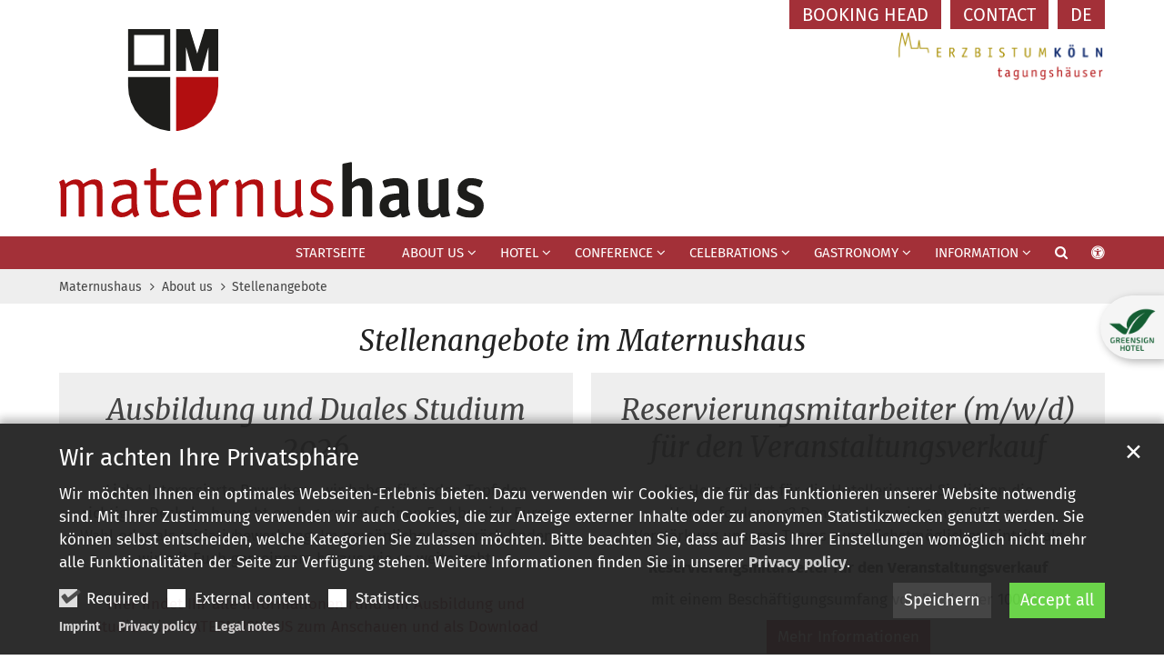

--- FILE ---
content_type: text/html;charset=utf-8
request_url: https://tagen.erzbistum-koeln.de/maternushaus/en/ueber-uns/jobs/
body_size: 7116
content:
<!DOCTYPE html>
<html lang="en" class="noscript v-standard">
<head>

<noscript><style>html.noscript .hide-noscript { display: none !important; }</style></noscript>
<script>document.documentElement.classList.remove("noscript");document.documentElement.classList.add("hasscript");</script>
<script>mercury = function(){var n=function(){var n=[];return{ready: function(t){n.push(t)},getInitFunctions: function(){return n}}}(),t=function(t){if("function"!=typeof t) return n;n.ready(t)};return t.getInitFunctions=function(){return n.getInitFunctions()},t.ready=function(n){this(n)},t}();var __isOnline=true,__scriptPath="/export/system/modules/alkacon.mercury.theme/js/mercury.js"</script>
<script async src="/export/system/modules/alkacon.mercury.theme/js/mercury.js_520088169.js"></script>
<link rel="canonical" href="https://tagen.erzbistum-koeln.de/maternushaus/en/ueber-uns/jobs/index.html">

<title>Stellenangebote</title>

<meta charset="UTF-8">
<meta http-equiv="X-UA-Compatible" content="IE=edge">

<meta name="viewport" content="width=device-width, initial-scale=1.0, viewport-fit=cover">
<meta name="robots" content="index, follow">
<meta name="revisit-after" content="7 days"><script async src="/export/system/modules/alkacon.mercury.extension.accessibility/resources/eye-able/public/js/eyeAble.js"></script><script>var eyeAble_pluginConfig = {"blacklistFontsize":".slide-wrapper, .copyright, .image-copyright, header *, footer *","userLang":"en","fontsizeThreshold":5,"customText":{"tipMainTxt":"Adjust this web page to your visual preferences! Click to open.","tipMain":"Accessible usage"},"topPosition":"200px","customMobileFeatures":{"OneClick":true,"SettingsTopIcon":false,"Bluefilter":false,"Reader":true,"Magnifier":false,"Contrast":true,"InfoTopIcon":true,"FontSizeLimit":15,"ColorCorrection":false,"Sitemap":false,"MoreFunctions":false,"FontSize":true,"TabNav":false,"HideImages":false,"id":"CustomMobile","Nightmode":true},"maxMagnification":20,"forceInlineColor":true,"blacklistScreenReader":".type-slider","license":["d420e09373ad3c50epkmnhcr4"],"customDesktopFeatures":{"OneClick":true,"SettingsTopIcon":false,"Bluefilter":false,"Reader":true,"Magnifier":false,"Contrast":true,"InfoTopIcon":true,"FontSizeLimit":20,"ColorCorrection":false,"Sitemap":false,"MoreFunctions":true,"FontSize":true,"TabNav":false,"HideImages":false,"id":"CustomDesktop","Nightmode":true},"maxMobileMagnification":3,"pluginPath":"/export/system/modules/alkacon.mercury.extension.accessibility/resources/eye-able","blacklistContrast":".nav-toggle > span, .header-image > img, #nav-toggle-group *, #topcontrol","sRTextlist":".sr-text, .sr-only","disableZoom":true,"customFeatures":true,"mainIconAlt":2,"mobileBottomPosition":"10%","sRStartElement":"main"};function openEA() {var els = document.querySelectorAll('.eyeAble_customToolOpenerClass');Array.prototype.forEach.call(els, function(el, i){el.addEventListener('keydown', function(event) {if (event.keyCode === 13) {event.preventDefault();EyeAbleAPI.toggleToolbar();}});el.addEventListener('click', function(event) {event.preventDefault();});});}if (document.readyState != 'loading'){openEA();} else {document.addEventListener('DOMContentLoaded', openEA);}</script>
<link rel="stylesheet" href="/export/system/modules/alkacon.mercury.theme/css/awesome-selection.min.css_1967578198.css">
<link rel="stylesheet" href="/export/system/modules/alkacon.mercury.bistuemer.ebk.vorlagen/css/ebk-th-std.min.css_1287447508.css">
<link rel="preload" as="font" type="font/woff2" href="/export/system/modules/alkacon.mercury.theme/fonts/awesome-selection.woff2?v=my-1" crossorigin>
<link rel="apple-touch-icon" sizes="180x180" href="/export/sites/tagungshaus/favicon.png_1737297921.png">
<link rel="icon" type="image/png" sizes="32x32" href="/export/sites/tagungshaus/favicon.png_642975561.png">
<link rel="icon" type="image/png" sizes="16x16" href="/export/sites/tagungshaus/favicon.png_897707255.png">
</head>
<body>

<a class="btn visually-hidden-focusable-fixed" id="skip-to-content" href="#main-content">Skip to content</a><div  id="mercury-page" >
<header class="area-header fh lp-l ls-5 pad-sm meta-above meta-right nav-disp-default nav-right nav-below fix-compact bc-left has-margin">
<div id="nav-toggle-group"><span id="nav-toggle-label"><button class="nav-toggle-btn" aria-expanded="false" aria-controls="nav-toggle-group"><span class="nav-toggle"><span class="nav-burger">Show / hide navigation</span></span></button></span></div><div class="header-group co-sm-md sticky csssetting"><div class="head notfixed"><div class="head-overlay"></div>
<div class="h-meta">
<div class="co-lg-xl" >
<div class="element type-linksequence pivot ls-row no-icon cap-upper header-links">
<ul ><li class="ls-li"><a href="https://www.cbooking.de/v4/booking.aspx?module=public&lang=en&id=maternush" class="external" target="_blank" rel="noopener"><span class="ls-item"><span>Booking head</span></span></a></li><li class="ls-li"><a href="/maternushaus/en/informationen/kontakt/"><span class="ls-item"><span>Contact</span></span></a></li><li class="ls-li"><a href="/maternushaus/"><span class="ls-item"><span>DE</span></span></a></li></ul></div>
</div></div><div class="h-group co-lg-xl"><div class="h-logo p-xs-12 p-lg-5" ><a href="/maternushaus/en/start/" class="imglink" title="Start page">
<div class="header-image image-src-box presized" style="padding-bottom: 44.6281%;" >
<img src="/export/sites/tagungshaus/maternushaus/.galleries/bilder/logo_maternushaus.svg" loading="lazy" width="363" height="162" class=" or-ls"
         alt="Logo Maternushaus">
</div></a></div><div class="h-info"><div class="h-logo h-logo-2nd" ><a href="/maternushaus/en/start/" class="imglink" title="Start page">
<div class="header-image header-image-2nd image-src-box presized" style="padding-bottom: 25.57517%;" >
<img src="/export/sites/tagungshaus/maternushaus/.galleries/bilder/logo_ebk_tagungshauser.png_450476605.png" loading="lazy" width="1869" height="478" class=" or-ls"
         alt="Erzbistum Köln - Tagungshäuser">
</div></a></div></div></div><div class="h-nav"><div class="co-lg-xl">
<div class="nav-main-container" ><nav class="nav-main-group has-sidelogo ">
<div class="nav-main-mobile-logo"><div class="mobile-logolink">
<div class="img-responsive image-src-box presized" style="padding-bottom: 44.6281%;" >
<img src="/export/sites/tagungshaus/maternushaus/.galleries/bilder/logo_maternushaus.svg" loading="lazy" width="363" height="162" class=" or-ls"
         alt="Logo Maternushaus">
</div></div></div>
<ul class="nav-main-items cap-css has-search">
<li id="nav-main-addition" class="expand hidden-lg-up"><a href="#" aria-controls="nav_nav-main-addition" id="label_nav-main-addition">Service-Links (en)</a><ul class="nav-menu" id="nav_nav-main-addition" aria-labelledby="label_nav-main-addition">
<li><a href="https://www.cbooking.de/v4/booking.aspx?module=public&lang=en&id=maternush" class="external" target="_blank" rel="noopener"><span>Booking head</span></a></li>
<li><a href="/maternushaus/en/informationen/kontakt/"><span>Contact</span></a></li>
<li><a href="/maternushaus/"><span>DE</span></a></li>
</ul></li><li class="nav-first">
<a href="/maternushaus/en/start/">Startseite</a></li>
<li class="active mega expand" data-megamenu="/maternushaus/en/ueber-uns/mega.menu">
<a href="/maternushaus/en/ueber-uns/geschichte/" id="label_26b3f2ef_1" role="button" aria-expanded="false" aria-controls="nav_26b3f2ef_1" aria-label="About us navigation level show / hide">About us</a>
<ul class="nav-menu no-mega" id="nav_26b3f2ef_1" aria-label="About us">
<li><a href="/maternushaus/en/ueber-uns/geschichte/">Geschichte</a></li>
<li><a href="/maternushaus/en/ueber-uns/kirche/">Kirche</a></li>
<li class="active final">
<a href="/maternushaus/en/ueber-uns/jobs/">Stellenangebote</a></li>
<li><a href="/maternushaus/en/ueber-uns/ansprechpartner/">Ansprechpartner</a></li></ul>
</li>
<li class="mega expand" data-megamenu="/maternushaus/en/hotel/mega.menu">
<a href="/maternushaus/en/hotel/zimmer/" id="label_26b3f2ef_6" role="button" aria-expanded="false" aria-controls="nav_26b3f2ef_6" aria-label="Hotel navigation level show / hide">Hotel</a>
<ul class="nav-menu no-mega" id="nav_26b3f2ef_6" aria-label="Hotel">
<li><a href="/maternushaus/en/hotel/zimmer/">Zimmer</a></li>
<li><a href="/maternushaus/en/hotel/buchen/">Buchen</a></li>
<li><a href="/maternushaus/en/hotel/preise/">Preise</a></li>
<li><a href="/maternushaus/en/hotel/angebote/">Angebote</a></li></ul>
</li>
<li class="mega expand" data-megamenu="/maternushaus/en/tagungen/mega.menu">
<a href="/maternushaus/en/tagungen/raeume/" id="label_26b3f2ef_11" role="button" aria-expanded="false" aria-controls="nav_26b3f2ef_11" aria-label="Conference navigation level show / hide">Conference</a>
<ul class="nav-menu no-mega" id="nav_26b3f2ef_11" aria-label="Conference">
<li><a href="/maternushaus/en/tagungen/raeume/">Tagungsräume</a></li>
<li><a href="/maternushaus/en/tagungen/anfrage/">Tagungsanfrage</a></li>
<li><a href="/maternushaus/en/tagungen/technik/">Tagungstechnik</a></li>
<li><a href="/maternushaus/en/tagungen/preise/">Preise</a></li>
<li><a href="/maternushaus/en/tagungen/galerie/">Galerie Tagungsräume</a></li></ul>
</li>
<li class="mega expand" data-megamenu="/maternushaus/en/feiern/mega.menu">
<a href="/maternushaus/en/feiern/angebote/" id="label_26b3f2ef_17" role="button" aria-expanded="false" aria-controls="nav_26b3f2ef_17" aria-label="Celebrations navigation level show / hide">Celebrations</a>
<ul class="nav-menu no-mega" id="nav_26b3f2ef_17" aria-label="Celebrations">
<li><a href="/maternushaus/en/feiern/angebote/">Angebote</a></li>
<li><a href="/maternushaus/en/feiern/raeume/">Räumlichkeiten</a></li></ul>
</li>
<li class="mega expand" data-megamenu="/maternushaus/en/gastronomie/mega.menu">
<a href="/maternushaus/en/gastronomie/tisch-reservieren/" id="label_26b3f2ef_20" role="button" aria-expanded="false" aria-controls="nav_26b3f2ef_20" aria-label="Gastronomy navigation level show / hide">Gastronomy</a>
<ul class="nav-menu no-mega" id="nav_26b3f2ef_20" aria-label="Gastronomy">
<li><a href="/maternushaus/en/gastronomie/tisch-reservieren/">Tisch reservieren</a></li>
<li><a href="/maternushaus/en/gastronomie/speisekarte/">Speisekarte</a></li>
<li><a href="/maternushaus/en/gastronomie/getraenkekarte/">Getränkekarte</a></li></ul>
</li>
<li class="mega expand" data-megamenu="/maternushaus/en/informationen/mega.menu">
<a href="/maternushaus/en/informationen/kontakt/" id="label_26b3f2ef_24" role="button" aria-expanded="false" aria-controls="nav_26b3f2ef_24" aria-label="Information navigation level show / hide">Information</a>
<ul class="nav-menu no-mega" id="nav_26b3f2ef_24" aria-label="Information">
<li><a href="/maternushaus/en/informationen/kontakt/">Kontakt</a></li>
<li><a href="/maternushaus/en/informationen/downloads/">Downloads</a></li>
<li><a href="/maternushaus/en/informationen/freizeit/">Freizeitmöglichkeiten</a></li>
<li class="nav-last">
<a href="/maternushaus/en/informationen/anfahrt-parken/">Anfahrt &amp; Parken</a></li></ul>
</li>
<li id="nav-main-search" class="expand"><a href="/maternushaus/en/suche/" title="Search" role="button" aria-controls="nav_nav-main-search" aria-expanded="false" id="label_nav-main-search" class="click-direct"><span class="search search-btn ico fa fa-search" aria-hidden="true"></span></a><ul class="nav-menu" id="nav_nav-main-search" aria-labelledby="label_nav-main-search"><li><div class="styled-form search-form"><form action="/maternushaus/en/suche/" method="post"><div class="input button"><label for="searchNavQuery" class="sr-only">Search</label><input id="searchNavQuery" name="q" type="text" autocomplete="off" placeholder='Enter query' /><button class="btn" type="button" title="Search" onclick="this.form.submit(); return false;">Go</button></div></form></div></li></ul></li><li class="nav-icon"><a href="/" title="Adjust this web page to your visual preferences! Click to open." class="eyeAble_customToolOpenerClass" rel="nofollow"><span class="hidden-lg hidden-xl hidden-xxl">Accessible </span><span class="ico fa fa-universal-access" aria-hidden="true"></span></a></li>
</ul>
</nav>
</div></div></div></div></div>
<div class="h-bc">
<div class="container" >
<div class="element type-nav-breadcrumbs hidden-xs-sm-md">
<ul class="nav-breadcrumbs">
<li><a href="/maternushaus/en/start/">Maternushaus</a></li>
<li><a href="/maternushaus/en/ueber-uns/geschichte/">About us</a></li>
<li><a href="/maternushaus/en/ueber-uns/jobs/">Stellenangebote</a></li>
</ul>
<script type="application/ld+json">{"itemListElement":[{"item":"https://tagen.erzbistum-koeln.de/maternushaus/en/start/","@type":"ListItem","name":"Maternushaus","position":"1"},{"item":"https://tagen.erzbistum-koeln.de/maternushaus/en/ueber-uns/geschichte/","@type":"ListItem","name":"About us","position":2},{"item":"https://tagen.erzbistum-koeln.de/maternushaus/en/ueber-uns/jobs/","@type":"ListItem","name":"Stellenangebote","position":3}],"@type":"BreadcrumbList","@context":"http://schema.org"}</script>
</div>
</div></div></header>

<main class="area-content area-one-row">
<div class="container area-wide" >

<div class="row-12" ><div class="element type-section piece full lay-0 only-heading pac">
<div class="heading"><h1 class="piece-heading" tabindex="0">Stellenangebote im Maternushaus</h1>
</div></div>
</div>

<div class="row">
<div class="col-6 flex-col" ><div class="element type-section box piece full lay-0 phh phb phl pnv pac">
<div class="heading"><h1 class="piece-heading" tabindex="0">Ausbildung und Duales Studium 2026</h1>
</div><div class="body default"><div class="text"><p>Liebe Interessierte Bewerber - wir haben für jeden Topf den richtigen Deckel - bewerbt euch gerne auf einen Fachbereich Eurer Wahl oder als Initiativbewerbung. Im persönlichen Gespräch finden wir mit Euch gemeinsam heraus wie es weitergeht.<br /><br /><a title="Ausbildungsstellen 2026 Maternushaus Köln" href="/export/sites/tagungshaus/maternushaus/.galleries/dokumente/Stellenausschreibung_Ausbildungen_02.pdf">Hier findet Ihr alle Informationen rund um Ausbildung und Studium im MATERNUSHAUS zum Anschauen und als Download</a><br /><br /><a href="/export/sites/tagungshaus/maternushaus/.galleries/dokumente/Handout-Ausbildung-im-Maternushaus-allgemeine-Informationen-2023.pdf" target="_blank" rel="noopener">1. Allgemeine Informationen rund um den Ausbildungsbetrieb</a><br /><a href="/export/sites/tagungshaus/maternushaus/.galleries/dokumente/Handout-Ausbildung-der-Hotelfachleute-im-Maternushaus-2023.pdf">2. Handout - Ausbildung der Hotelfachleute im Maternushaus</a><br /><a href="/export/sites/tagungshaus/maternushaus/.galleries/dokumente/Handout-Ausbildung-der-Kaufleute-fuer-Hotelmanagement-im-Maternushaus-2023.pdf">3. Handout - Ausbildung der Kaufleute für Hotelmanagement im Maternushaus</a><br /><a href="/export/sites/tagungshaus/maternushaus/.galleries/dokumente/Handout-Ausbildung-der-Koeche-im-Maternushaus-2023.pdf">4. Handout - Ausbildung der Köche im Maternushaus</a><br /><a href="/export/sites/tagungshaus/maternushaus/.galleries/dokumente/Handout-Ausbildung-der-Veranstaltungskaufleute-im-Maternushaus-2023.pdf">5. Handout - Ausbildung der Veranstaltungskaufleute im Maternushaus</a><br /><a href="/export/sites/tagungshaus/maternushaus/.galleries/dokumente/Handout-Duale-Studenten-Hotel-und-Tourismusmanagement-im-Maternushaus-2023.pdf">6. Handout - Duales Studium mit Abschluß Bachelor of Arts im Maternushaus mit Schwerpunkt Hotel- und Tourismusmanagement</a></p></div>
</div>
<div class="link"><a href="/export/sites/tagungshaus/maternushaus/.galleries/dokumente/webprospekt_ausbildung.pdf" class="btn piece-btn" target="_blank" rel="noopener">Ausbildungsbroschüre</a></div></div>
</div>
<div class="col-6 flex-col" ><div class="element type-section box piece full lay-0 phh phb phl pnv pac">
<div class="heading"><h1 class="piece-heading" tabindex="0">Reservierungsmitarbeiter (m/w/d) für den Veranstaltungsverkauf</h1>
</div><div class="body default"><div class="text"><p>Ihr Herz schlägt für die Hotellerie und Sie lieben die Herausforderung? Dann suchen wir genau SIE - zur<br />Verstärkung unseres Teams zum nächstmöglichen Eintritt als</p>
<p><strong>Reservierungsmitarbeiter für den Veranstaltungsverkauf<br /></strong></p>
<p>mit einem Beschäftigungsumfang von 50 % oder 100 %.&nbsp;</p></div>
</div>
<div class="link"><a href="/export/sites/tagungshaus/maternushaus/.galleries/dokumente/Stellenanzeige_extern_Reservierungsmitarbeiter_2025.pdf" class="btn piece-btn">Mehr Informationen</a></div></div>
</div>
</div>
</div>
</main>

<footer class="area-foot"><div class="linkfoot">
<div class="container area-wide" >

<div class="row-12 th-special-foot" >
<div class="element type-shariff pivot social-icons   verbose-md "><div class="shariff" data-services="[&quot;&quot;]" data-lang="en" ></div></div>

<div class="element type-flexible pivot">
<div class="social-icons freelink verbose"><ul class="theme-color orientation-horizontal button-style-standard shariff-col-2"><li class="shariff-button"><a
href="/maternushaus/informationen/kontakt/" 
title="Do you have questions?" role="button" aria-label="Do you have questions?"><span class="fa fa-comments-o"></span><span class="share_text"><span class="hidden-xs">Do you have </span>questions?</span></a></li></ul></div></div>
</div>
</div></div><div class="topfoot">
<div class="container area-wide" >
<div class="row">
<div class="col-12 col-md-6 col-lg-3 flex-col" >
<div class="detail-page type-contact contact-org paragraph piece full lay-0 phh phb pnl pnv">
<div class="heading"><h2 class="piece-heading" tabindex="0">Contact</h2>
</div><div class="body"><div class="text"><script type="application/ld+json">{"address":{"streetAddress":"Kardinal-Frings-Str. 1-3","@type":"PostalAddress","postalCode":"50668","addressLocality":"Köln"},"@type":"Organization","name":"Maternushaus","telephone":"(0221) 1631 - 0","@context":"https://schema.org","url":["https://www.maternushaus.de"],"email":"info@maternushaus.de"}</script><div class="text-box">
<h3 class="fn n" tabindex="0" translate="no">Maternushaus</h3>
<div class="adr " translate="no"><div class="street-address">Kardinal-Frings-Str. 1-3</div><div><span class="postal-code">50668</span> <span class="locality">Köln</span></div></div><div class="phone tablerow"><span class="icon-label">Phone:</span><span><a href="tel:(0221)1631-0" ><span class="tel">(0221) 1631 - 0</span></a></span></div><div class="mail" ><span><a  href="mailto:info@maternushaus.de" title="info@maternushaus.de"><span class="email">info@maternushaus.de</span></a></span></div><div class="website"><a href="https://www.maternushaus.de">www.maternushaus.de</a></div></div>
</div>
</div>
</div>
</div>
<div class="col-12 col-md-6 col-lg-3 flex-col" >
<div class="element type-linksequence pivot ls-bullets no-icon">
<h2 class="heading" tabindex="0">Downloads</h2>
<ul ><li class="ls-li"><a href="/export/sites/tagungshaus/maternushaus/.galleries/dokumente/Maternushaus.pdf" target="_blank" rel="noopener"><span class="ls-item"><span>House brochure</span></span></a></li><li class="ls-li"><a href="/export/sites/tagungshaus/maternushaus/.galleries/dokumente/Bankettmappe-MAT.pdf" target="_blank" rel="noopener"><span class="ls-item"><span>Banquet portfolio</span></span></a></li><li class="ls-li"><a href="/maternushaus/tagungen/raeume/" target="_blank" rel="noopener"><span class="ls-item"><span>Conference rooms</span></span></a></li></ul></div>
</div>
<div class="col-12 col-md-6 col-lg-3 flex-col" >
<div class="element type-linksequence pivot ls-row no-icon">
<h2 class="heading" tabindex="0">Social Media</h2>
<ul ><li class="ls-li"><a href="https://www.facebook.com/Maternushaus-K%C3%B6ln-101126072069648" target="_blank" rel="noopener"><span class="ls-item"><span class="ls-icon ico ico-svg ico-inline ico-fa-facebook" aria-hidden="true"><svg viewBox="0 0 16 28" ><path d="M14.98.19V4.3h-2.45c-1.92 0-2.28.92-2.28 2.25v2.96h4.58l-.61 4.62h-3.97V26H5.47V14.14H1.49V9.51h3.98v-3.4C5.47 2.16 7.89 0 11.42 0c1.69 0 3.14.13 3.57.19z"/></svg></span></span></a></li><li class="ls-li"><a href="https://www.instagram.com/maternushauskoeln/" target="_blank" rel="noopener"><span class="ls-item"><span class="ls-icon ico ico-svg ico-inline ico-fa-instagram" aria-hidden="true"><svg viewBox="0 0 24 28" ><path d="M16 14a4 4 0 0 0-8 0 4 4 0 0 0 8 0zm2.16 0a6.15 6.15 0 1 1-12.3.02 6.15 6.15 0 0 1 12.3-.02zm1.68-6.4c0 .8-.64 1.43-1.43 1.43a1.44 1.44 0 1 1 1.43-1.44zM12 4.15c-1.75 0-5.5-.15-7.08.48-.55.22-.95.48-1.37.9s-.7.83-.9 1.38c-.63 1.58-.5 5.33-.5 7.08s-.13 5.5.5 7.08c.21.54.47.95.9 1.37s.82.69 1.37.9c1.58.63 5.33.5 7.08.5s5.5.13 7.08-.5c.55-.21.95-.48 1.37-.9s.7-.83.9-1.37c.63-1.58.5-5.33.5-7.08s.13-5.5-.5-7.08c-.21-.55-.48-.95-.9-1.37s-.83-.7-1.37-.91C17.5 4 13.75 4.15 12 4.15zM24 14c0 1.66.02 3.3-.08 4.95-.1 1.93-.53 3.63-1.94 5.03s-3.1 1.85-5.03 1.94c-1.65.1-3.3.08-4.95.08s-3.3.01-4.95-.08c-1.92-.1-3.63-.53-5.03-1.94S.17 20.88.08 18.95C-.02 17.3 0 15.65 0 14s0-3.3.08-4.95c.1-1.93.53-3.63 1.94-5.03s3.1-1.85 5.03-1.94C8.7 1.98 10.35 2 12 2s3.3-.01 4.95.08c1.93.1 3.63.53 5.04 1.94s1.84 3.1 1.93 5.03c.1 1.65.08 3.3.08 4.95z"/></svg></span></span></a></li></ul></div>

<div class="element type-linksequence pivot ls-bullets no-icon">
<ul ><li class="ls-li"><a href="/maternushaus/informationen/newsletter/"><span class="ls-item"><span>Newsletter</span></span></a></li></ul></div>
</div>
<div class="col-12 col-md-6 col-lg-3 flex-col" >
<div class="element type-linksequence pivot ls-bullets no-icon">
<h2 class="heading" tabindex="0">Conference Hotels Erzbistum Köln</h2>
<ul ><li class="ls-li"><a href="/maternushaus/start/" target="_blank" rel="noopener"><span class="ls-item"><span>Maternushaus</span></span></a></li><li class="ls-li"><a href="/ksh/" target="_blank" rel="noopener"><span class="ls-item"><span>Kardinal Schulte Haus</span></span></a></li><li class="ls-li"><a href="/marienhof/" target="_blank" rel="noopener"><span class="ls-item"><span>Haus Marienhof</span></span></a></li><li class="ls-li"><a href="/steinbachtalsperre/" target="_blank" rel="noopener"><span class="ls-item"><span>Steinbachtalsperre</span></span></a></li></ul></div>
</div>
</div>
</div></div><div class="subfoot no-external">
<div class="container area-wide" >
<div class="row">
<div class="col-lg-6 flex-col" >
<div class="element type-linksequence pivot ls-row line-icon">
<ul ><li class="ls-li"><a href="/maternushaus/en/impressum/"><span class="ls-item"><span>Imprint</span></span></a></li><li class="ls-li"><a href="/maternushaus/en/impressum/datenschutz/"><span class="ls-item"><span>Datenschutzerklärung</span></span></a></li><li class="ls-li"><a href="/maternushaus/en/impressum/rechtliche-hinweise/"><span class="ls-item"><span>Rechtliche Hinweise</span></span></a></li></ul></div>
</div>
<div class="col-lg-6 flex-col" >
<div class="element type-linksequence pivot ls-row no-icon">
<ul ><li class="ls-li"><span class="ls-item"><span>&copy; Maternushaus</span></span></li></ul></div>
</div>
</div>
</div></div></footer>
</div>

<oc-div id="template-info" data-info='{"googleApiKey":"304999615","osmApiKey":"VPnD2rAVFBQZSCFL5X6X","osmSpriteUrl":"/handleStatic/v1564057254v/osm/sprite","googleApiKeyWorkplace":"AIzaSyB28TP7fmyGdFFnwy_YZY1k30hKpTSrBqE","iconConfig":"L2V4cG9ydC9zeXN0ZW0vbW9kdWxlcy9hbGthY29uLm1lcmN1cnkudGhlbWUvaWNvbnMvZmEvYXQuc3Zn","fullIcons":"L2V4cG9ydC9zeXN0ZW0vbW9kdWxlcy9hbGthY29uLm1lcmN1cnkudGhlbWUvY3NzL2F3ZXNvbWUtZnVsbC5taW4uY3NzXzE5Njc1NzgxOTkuY3Nz","editMode":"false","project":"online","context":"/","locale":"en"}' data-piwik='{"id":"165","url":"webstatistik.erzbistum-koeln.de"}'>
<oc-div id="template-grid-info"></oc-div></oc-div>
<div id="topcontrol" tabindex="0"></div>

<script>
(function(h,o,t,e,l,g,s){h[l]=h[l]||function(){
    (h[l].q=h[l].q||[]).push(arguments)},h[l].l=1*new Date();g=o.createElement(t),
    s=o.getElementsByTagName(t)[0];g.async=1;g.src=e;s.parentNode.insertBefore(g,s)
})(window,document,'script','https://api.greensign.de/widget/greensign.js','gs');

gs("GS00773", {"position":"center-right"});
</script><div id="fixed-bottom-bar">

<div id="privacy-policy-link-settings" class="fixed-bottom-bar-item"></div>
</div>

<div id="privacy-policy-placeholder"></div><div id="privacy-policy-banner" class="pp-banner" data-banner='{"root":"L3NpdGVzL3RhZ3VuZ3NoYXVz","page":"L21hdGVybnVzaGF1cy9lbi91ZWJlci11bnMvam9icy9pbmRleC5odG1s","policy":"Ly5yZWNodHNpbmZvcm1hdGlvbmVuL21lcmN1cnktZGVmYXVsdC1wb2xpY3kueG1s"}'></div>
<noscript><div id="privacy-policy-banner-noscript" class="pp-banner"><div class=banner><div class="container"><div class="message">JavaSript is disabled!</div></div></div></div></noscript>
</body>
</html>

--- FILE ---
content_type: text/html;charset=utf-8
request_url: https://tagen.erzbistum-koeln.de/system/modules/alkacon.mercury.template/elements/privacy-policy.jsp?policy=Ly5yZWNodHNpbmZvcm1hdGlvbmVuL21lcmN1cnktZGVmYXVsdC1wb2xpY3kueG1s&page=L21hdGVybnVzaGF1cy9lbi91ZWJlci11bnMvam9icy9pbmRleC5odG1s&root=L3NpdGVzL3RhZ3VuZ3NoYXVz&__locale=en
body_size: 965
content:
{"nMsg":"An external content is to be displayed here. To view this content, you need to accept the use of external content.","showPLS":false,"daysA":"90","btDis":"Dismiss","banner":"<div class=\"banner\"><div class=\"container\"><div class=\"title\" tabindex=\"0\">Wir achten Ihre Privatsphäre<\/div><div class=\"message\"><div><p>Wir möchten Ihnen ein optimales Webseiten-Erlebnis bieten. Dazu verwenden wir Cookies, die für das Funktionieren unserer Website notwendig sind. Mit Ihrer Zustimmung verwenden wir auch Cookies, die zur Anzeige externer Inhalte oder zu anonymen Statistikzwecken genutzt werden. Sie können selbst entscheiden, welche Kategorien Sie zulassen möchten. Bitte beachten Sie, dass auf Basis Ihrer Einstellungen womöglich nicht mehr alle Funktionalitäten der Seite zur Verfügung stehen. Weitere Informationen finden Sie in unserer %(link.Datenschutz).<\/p><\/div><\/div><form class=\"selection\"><div class=\"options\"><label for=\"use-technical\"><input id=\"use-technical\" type=\"checkbox\" checked disabled><i><\/i><span>Required<\/span><\/label><label for=\"use-external\"><input id=\"use-external\" type=\"checkbox\" tabindex=\"0\"><i><\/i><span>External content<\/span><\/label><label for=\"use-statistical\"><input id=\"use-statistical\" type=\"checkbox\" tabindex=\"0\"><i><\/i><span>Statistics<\/span><\/label><\/div><div class=\"buttons\"><button class=\"btn btn-save\" type=\"button\" tabindex=\"0\">Speichern<\/button><button class=\"btn btn-accept\" type=\"button\" tabindex=\"0\">Accept all<\/button><\/div><\/form><button class=\"btn btn-close\" tabindex=\"0\" title=\"Close\">&#x2715<\/button><div class=\"links\"><ul><li><a href=\"/maternushaus/en/impressum/\">Imprint<\/a><\/li><li><a href=\"/maternushaus/en/impressum/datenschutz/\">Privacy policy<\/a><\/li><li><a href=\"/maternushaus/en/impressum/rechtliche-hinweise/\">Legal notes<\/a><\/li><\/ul><\/div><\/div><\/div>","nClick":"Click here for further info.","togLEx":"External content","lLeg":"/maternushaus/en/impressum/rechtliche-hinweise/","lImp":"/maternushaus/en/impressum/","daysS":"1","nFoot":"<p>Ich bin damit einverstanden, dass mir externe Inhalte angezeigt werden. Damit können personenbezogene Daten an Drittplattformen übermittelt werden. Diese Einstellung kann auf der Seite mit unserer %(link.Datenschutz) später jederzeit wieder geändert werden.<\/p>","lPol":"/maternushaus/en/impressum/datenschutz/","btAcc":"Accept","lImpTxt":"Imprint","lPolTxt":"Privacy policy","togOn":"Active","togOff":"Off","nHead":"Recommended external content","lLegTxt":"Legal notes"}

--- FILE ---
content_type: text/html;charset=utf-8
request_url: https://tagen.erzbistum-koeln.de/system/modules/alkacon.mercury.template/elements/privacy-policy.jsp?policy=Ly5yZWNodHNpbmZvcm1hdGlvbmVuL21lcmN1cnktZGVmYXVsdC1wb2xpY3kueG1s&page=L21hdGVybnVzaGF1cy9lbi91ZWJlci11bnMvam9icy9pbmRleC5odG1s&root=L3NpdGVzL3RhZ3VuZ3NoYXVz&__locale=en
body_size: 965
content:
{"nMsg":"An external content is to be displayed here. To view this content, you need to accept the use of external content.","showPLS":false,"daysA":"90","btDis":"Dismiss","banner":"<div class=\"banner\"><div class=\"container\"><div class=\"title\" tabindex=\"0\">Wir achten Ihre Privatsphäre<\/div><div class=\"message\"><div><p>Wir möchten Ihnen ein optimales Webseiten-Erlebnis bieten. Dazu verwenden wir Cookies, die für das Funktionieren unserer Website notwendig sind. Mit Ihrer Zustimmung verwenden wir auch Cookies, die zur Anzeige externer Inhalte oder zu anonymen Statistikzwecken genutzt werden. Sie können selbst entscheiden, welche Kategorien Sie zulassen möchten. Bitte beachten Sie, dass auf Basis Ihrer Einstellungen womöglich nicht mehr alle Funktionalitäten der Seite zur Verfügung stehen. Weitere Informationen finden Sie in unserer %(link.Datenschutz).<\/p><\/div><\/div><form class=\"selection\"><div class=\"options\"><label for=\"use-technical\"><input id=\"use-technical\" type=\"checkbox\" checked disabled><i><\/i><span>Required<\/span><\/label><label for=\"use-external\"><input id=\"use-external\" type=\"checkbox\" tabindex=\"0\"><i><\/i><span>External content<\/span><\/label><label for=\"use-statistical\"><input id=\"use-statistical\" type=\"checkbox\" tabindex=\"0\"><i><\/i><span>Statistics<\/span><\/label><\/div><div class=\"buttons\"><button class=\"btn btn-save\" type=\"button\" tabindex=\"0\">Speichern<\/button><button class=\"btn btn-accept\" type=\"button\" tabindex=\"0\">Accept all<\/button><\/div><\/form><button class=\"btn btn-close\" tabindex=\"0\" title=\"Close\">&#x2715<\/button><div class=\"links\"><ul><li><a href=\"/maternushaus/en/impressum/\">Imprint<\/a><\/li><li><a href=\"/maternushaus/en/impressum/datenschutz/\">Privacy policy<\/a><\/li><li><a href=\"/maternushaus/en/impressum/rechtliche-hinweise/\">Legal notes<\/a><\/li><\/ul><\/div><\/div><\/div>","nClick":"Click here for further info.","togLEx":"External content","lLeg":"/maternushaus/en/impressum/rechtliche-hinweise/","lImp":"/maternushaus/en/impressum/","daysS":"1","nFoot":"<p>Ich bin damit einverstanden, dass mir externe Inhalte angezeigt werden. Damit können personenbezogene Daten an Drittplattformen übermittelt werden. Diese Einstellung kann auf der Seite mit unserer %(link.Datenschutz) später jederzeit wieder geändert werden.<\/p>","lPol":"/maternushaus/en/impressum/datenschutz/","btAcc":"Accept","lImpTxt":"Imprint","lPolTxt":"Privacy policy","togOn":"Active","togOff":"Off","nHead":"Recommended external content","lLegTxt":"Legal notes"}

--- FILE ---
content_type: text/html;charset=utf-8
request_url: https://tagen.erzbistum-koeln.de/maternushaus/en/ueber-uns/mega.menu?__disableDirectEdit=true&megamenu=true
body_size: 862
content:
<div  id="mercury-page-megamenu" ><div class="row ">
<div class="col-lg" ></div>
<div class="col-lg" ><div class="element type-section piece full lay-0 phh pnl phv pvl">
<div class="heading"><h3 class="piece-heading" tabindex="0"><a href="/maternushaus/en/ueber-uns/geschichte/" class="piece-heading-link" title="Geschichte">History</a></h3>
</div><div class="visual rs_skip ori-ls"><a href="/maternushaus/en/ueber-uns/geschichte/" tabindex="-1" title="Geschichte"><div class="image-src-box presized use-ratio effect-box">
<img src="/export/sites/tagungshaus/maternushaus/.galleries/bilder/gallerie_Haus/_DSC1999_1.jpg_744065347.jpg" loading="lazy" sizes="auto, (min-width: 1320px) 1290px, (min-width: 1170px) 1140px, (min-width: 992px) 962px, (min-width: 744px) 714px, (min-width: 540px) 510px, 100vw" srcset="/export/sites/tagungshaus/maternushaus/.galleries/bilder/gallerie_Haus/_DSC1999_1.jpg_244638688.jpg 345w, /export/sites/tagungshaus/maternushaus/.galleries/bilder/gallerie_Haus/_DSC1999_1.jpg_1167285786.jpg 510w, /export/sites/tagungshaus/maternushaus/.galleries/bilder/gallerie_Haus/_DSC1999_1.jpg_767217565.jpg 690w, /export/sites/tagungshaus/maternushaus/.galleries/bilder/gallerie_Haus/_DSC1999_1.jpg_1470064919.jpg 714w, /export/sites/tagungshaus/maternushaus/.galleries/bilder/gallerie_Haus/_DSC1999_1.jpg_1592137024.jpg 962w, /export/sites/tagungshaus/maternushaus/.galleries/bilder/gallerie_Haus/_DSC1999_1.jpg_1243785323.jpg 1020w, /export/sites/tagungshaus/maternushaus/.galleries/bilder/gallerie_Haus/_DSC1999_1.jpg_1624933072.jpg 1140w, /export/sites/tagungshaus/maternushaus/.galleries/bilder/gallerie_Haus/_DSC1999_1.jpg_1579096337.jpg 1290w, /export/sites/tagungshaus/maternushaus/.galleries/bilder/gallerie_Haus/_DSC1999_1.jpg_1849343641.jpg 1428w, /export/sites/tagungshaus/maternushaus/.galleries/bilder/gallerie_Haus/_DSC1999_1.jpg_744065347.jpg 1600w" width="1600" height="972" class=" animated or-ls"
         alt="Grünanlage MAT" style="aspect-ratio: 1600 / 972;"></div>
</a></div></div>


<!--
Navigation without items!
-->

</div>
<div class="col-lg" ><div class="element type-section piece full lay-0 phh pnl phv pvl">
<div class="heading"><h3 class="piece-heading" tabindex="0"><a href="/maternushaus/en/ueber-uns/kirche/" class="piece-heading-link" title="Kirche">Chapel</a></h3>
</div><div class="visual rs_skip ori-ls"><a href="/maternushaus/en/ueber-uns/kirche/" tabindex="-1" title="Kirche"><div class="image-src-box presized use-ratio effect-box">
<img src="/export/sites/tagungshaus/maternushaus/.galleries/bilder/gallerie_Sonstiges/Maternushaus_Marienkapelle_VOLL.jpg_1112213211.jpg" loading="lazy" sizes="auto, (min-width: 1320px) 1290px, (min-width: 1170px) 1140px, (min-width: 992px) 962px, (min-width: 744px) 714px, (min-width: 540px) 510px, 100vw" srcset="/export/sites/tagungshaus/maternushaus/.galleries/bilder/gallerie_Sonstiges/Maternushaus_Marienkapelle_VOLL.jpg_203196814.jpg 345w, /export/sites/tagungshaus/maternushaus/.galleries/bilder/gallerie_Sonstiges/Maternushaus_Marienkapelle_VOLL.jpg_719450284.jpg 510w, /export/sites/tagungshaus/maternushaus/.galleries/bilder/gallerie_Sonstiges/Maternushaus_Marienkapelle_VOLL.jpg_319382063.jpg 690w, /export/sites/tagungshaus/maternushaus/.galleries/bilder/gallerie_Sonstiges/Maternushaus_Marienkapelle_VOLL.jpg_1022229417.jpg 714w, /export/sites/tagungshaus/maternushaus/.galleries/bilder/gallerie_Sonstiges/Maternushaus_Marienkapelle_VOLL.jpg_2039972526.jpg 962w, /export/sites/tagungshaus/maternushaus/.galleries/bilder/gallerie_Sonstiges/Maternushaus_Marienkapelle_VOLL.jpg_612493235.jpg 1020w, /export/sites/tagungshaus/maternushaus/.galleries/bilder/gallerie_Sonstiges/Maternushaus_Marienkapelle_VOLL.jpg_813755666.jpg 1140w, /export/sites/tagungshaus/maternushaus/.galleries/bilder/gallerie_Sonstiges/Maternushaus_Marienkapelle_VOLL.jpg_277182221.jpg 1290w, /export/sites/tagungshaus/maternushaus/.galleries/bilder/gallerie_Sonstiges/Maternushaus_Marienkapelle_VOLL.jpg_6934917.jpg 1428w, /export/sites/tagungshaus/maternushaus/.galleries/bilder/gallerie_Sonstiges/Maternushaus_Marienkapelle_VOLL.jpg_1112213211.jpg 1600w" width="1600" height="972" class=" animated or-ls"
         alt="Maternushaus_Marienkapelle_VOLL" style="aspect-ratio: 1600 / 972;"></div>
</a></div></div>


<!--
Navigation without items!
-->

</div>
<div class="col-lg" ><div class="element type-section piece full lay-0 phh pnl phv pvl">
<div class="heading"><h3 class="piece-heading" tabindex="0"><a href="/maternushaus/en/ueber-uns/ansprechpartner/" class="piece-heading-link" title="Ansprechpartner">Contact persons</a></h3>
</div><div class="visual rs_skip ori-ls"><a href="/maternushaus/en/ueber-uns/ansprechpartner/" tabindex="-1" title="Ansprechpartner"><div class="image-src-box presized use-ratio effect-box">
<img src="/export/sites/tagungshaus/marienhof/.galleries/bilder/gallerie_sonstiges/Megamenue/Ansprechpartner-2.jpg_744065347.jpg" loading="lazy" sizes="auto, (min-width: 1320px) 1290px, (min-width: 1170px) 1140px, (min-width: 992px) 962px, (min-width: 744px) 714px, (min-width: 540px) 510px, 100vw" srcset="/export/sites/tagungshaus/marienhof/.galleries/bilder/gallerie_sonstiges/Megamenue/Ansprechpartner-2.jpg_244638688.jpg 345w, /export/sites/tagungshaus/marienhof/.galleries/bilder/gallerie_sonstiges/Megamenue/Ansprechpartner-2.jpg_1167285786.jpg 510w, /export/sites/tagungshaus/marienhof/.galleries/bilder/gallerie_sonstiges/Megamenue/Ansprechpartner-2.jpg_767217565.jpg 690w, /export/sites/tagungshaus/marienhof/.galleries/bilder/gallerie_sonstiges/Megamenue/Ansprechpartner-2.jpg_1470064919.jpg 714w, /export/sites/tagungshaus/marienhof/.galleries/bilder/gallerie_sonstiges/Megamenue/Ansprechpartner-2.jpg_1592137024.jpg 962w, /export/sites/tagungshaus/marienhof/.galleries/bilder/gallerie_sonstiges/Megamenue/Ansprechpartner-2.jpg_1243785323.jpg 1020w, /export/sites/tagungshaus/marienhof/.galleries/bilder/gallerie_sonstiges/Megamenue/Ansprechpartner-2.jpg_1624933072.jpg 1140w, /export/sites/tagungshaus/marienhof/.galleries/bilder/gallerie_sonstiges/Megamenue/Ansprechpartner-2.jpg_1579096337.jpg 1290w, /export/sites/tagungshaus/marienhof/.galleries/bilder/gallerie_sonstiges/Megamenue/Ansprechpartner-2.jpg_1849343641.jpg 1428w, /export/sites/tagungshaus/marienhof/.galleries/bilder/gallerie_sonstiges/Megamenue/Ansprechpartner-2.jpg_744065347.jpg 1600w" width="1600" height="972" class=" animated or-ls"
         alt="Ansprechpartner Bild Megamenü" style="aspect-ratio: 1600 / 972;"></div>
</a></div></div>


<!--
Navigation without items!
-->

</div>
<div class="col-lg" ></div>
</div></div>

--- FILE ---
content_type: text/html;charset=utf-8
request_url: https://tagen.erzbistum-koeln.de/maternushaus/en/hotel/mega.menu?__disableDirectEdit=true&megamenu=true
body_size: 875
content:
<div  id="mercury-page-megamenu" ><div class="row ">
<div class="col-lg" ><div class="element type-section piece full lay-0 phh pnl phv pvl">
<div class="heading"><h3 class="piece-heading" tabindex="0"><a href="/maternushaus/en/hotel/zimmer/" class="piece-heading-link" title="Zimmer">Rooms</a></h3>
</div><div class="visual rs_skip ori-ls"><a href="/maternushaus/en/hotel/zimmer/" tabindex="-1" title="Zimmer"><div class="image-src-box presized use-ratio effect-box">
<img src="/export/sites/tagungshaus/maternushaus/.galleries/bilder/gallerie_Zimmer/_DSC1698_3.jpg_1693310753.jpg" loading="lazy" sizes="auto, (min-width: 1320px) 1290px, (min-width: 1170px) 1140px, (min-width: 992px) 962px, (min-width: 744px) 714px, (min-width: 540px) 510px, 100vw" srcset="/export/sites/tagungshaus/maternushaus/.galleries/bilder/gallerie_Zimmer/_DSC1698_3.jpg_1261833759.jpg 345w, /export/sites/tagungshaus/maternushaus/.galleries/bilder/gallerie_Zimmer/_DSC1698_3.jpg_843737734.jpg 510w, /export/sites/tagungshaus/maternushaus/.galleries/bilder/gallerie_Zimmer/_DSC1698_3.jpg_1187146327.jpg 690w, /export/sites/tagungshaus/maternushaus/.galleries/bilder/gallerie_Zimmer/_DSC1698_3.jpg_133571356.jpg 714w, /export/sites/tagungshaus/maternushaus/.galleries/bilder/gallerie_Zimmer/_DSC1698_3.jpg_1636230301.jpg 962w, /export/sites/tagungshaus/maternushaus/.galleries/bilder/gallerie_Zimmer/_DSC1698_3.jpg_1516705579.jpg 1020w, /export/sites/tagungshaus/maternushaus/.galleries/bilder/gallerie_Zimmer/_DSC1698_3.jpg_1752220598.jpg 1140w, /export/sites/tagungshaus/maternushaus/.galleries/bilder/gallerie_Zimmer/_DSC1698_3.jpg_554230728.jpg 1290w, /export/sites/tagungshaus/maternushaus/.galleries/bilder/gallerie_Zimmer/_DSC1698_3.jpg_1020156990.jpg 1428w, /export/sites/tagungshaus/maternushaus/.galleries/bilder/gallerie_Zimmer/_DSC1698_3.jpg_1693310753.jpg 1600w" width="1600" height="765" class=" animated or-ls"
         alt="Bild Zimmer Maternushaus" style="aspect-ratio: 1600 / 765;"></div>
</a></div></div>


<!--
Navigation without items!
-->

</div>
<div class="col-lg" ><div class="element type-section effect-raise piece full lay-0 phh pnl phv pvl">
<div class="heading"><h3 class="piece-heading" tabindex="0"><a href="/maternushaus/en/hotel/preise/" class="piece-heading-link" title="Preise">Prices</a></h3>
</div><div class="visual rs_skip ori-ls"><a href="/maternushaus/en/hotel/preise/" tabindex="-1" title="Preise"><div class="image-src-box presized use-ratio effect-box">
<img src="/export/sites/tagungshaus/marienhof/.galleries/bilder/gallerie_sonstiges/Megamenue/money-256319_1920.jpg_1693310753.jpg" loading="lazy" sizes="auto, (min-width: 1320px) 1290px, (min-width: 1170px) 1140px, (min-width: 992px) 962px, (min-width: 744px) 714px, (min-width: 540px) 510px, 100vw" srcset="/export/sites/tagungshaus/marienhof/.galleries/bilder/gallerie_sonstiges/Megamenue/money-256319_1920.jpg_1261833759.jpg 345w, /export/sites/tagungshaus/marienhof/.galleries/bilder/gallerie_sonstiges/Megamenue/money-256319_1920.jpg_843737734.jpg 510w, /export/sites/tagungshaus/marienhof/.galleries/bilder/gallerie_sonstiges/Megamenue/money-256319_1920.jpg_1187146327.jpg 690w, /export/sites/tagungshaus/marienhof/.galleries/bilder/gallerie_sonstiges/Megamenue/money-256319_1920.jpg_133571356.jpg 714w, /export/sites/tagungshaus/marienhof/.galleries/bilder/gallerie_sonstiges/Megamenue/money-256319_1920.jpg_1636230301.jpg 962w, /export/sites/tagungshaus/marienhof/.galleries/bilder/gallerie_sonstiges/Megamenue/money-256319_1920.jpg_1516705579.jpg 1020w, /export/sites/tagungshaus/marienhof/.galleries/bilder/gallerie_sonstiges/Megamenue/money-256319_1920.jpg_1752220598.jpg 1140w, /export/sites/tagungshaus/marienhof/.galleries/bilder/gallerie_sonstiges/Megamenue/money-256319_1920.jpg_554230728.jpg 1290w, /export/sites/tagungshaus/marienhof/.galleries/bilder/gallerie_sonstiges/Megamenue/money-256319_1920.jpg_1020156990.jpg 1428w, /export/sites/tagungshaus/marienhof/.galleries/bilder/gallerie_sonstiges/Megamenue/money-256319_1920.jpg_1693310753.jpg 1600w" width="1600" height="765" class=" animated or-ls"
         alt="money-256319_1920" style="aspect-ratio: 1600 / 765;"></div>
</a></div></div>


<!--
Navigation without items!
-->

</div>
<div class="col-lg" ><div class="element type-section piece full lay-0 phh pnl phv pvl">
<div class="heading"><h3 class="piece-heading" tabindex="0"><a href="/maternushaus/en/hotel/angebote/" class="piece-heading-link" title="Angebote">Arrangements</a></h3>
</div><div class="visual rs_skip ori-ls"><a href="/maternushaus/en/hotel/angebote/" tabindex="-1" title="Angebote"><div class="image-src-box presized use-ratio effect-box">
<img src="/export/sites/tagungshaus/maternushaus/.galleries/bilder/gallerie_Haus/_DSC2511_1.jpg_1693310753.jpg" loading="lazy" sizes="auto, (min-width: 1320px) 1290px, (min-width: 1170px) 1140px, (min-width: 992px) 962px, (min-width: 744px) 714px, (min-width: 540px) 510px, 100vw" srcset="/export/sites/tagungshaus/maternushaus/.galleries/bilder/gallerie_Haus/_DSC2511_1.jpg_1261833759.jpg 345w, /export/sites/tagungshaus/maternushaus/.galleries/bilder/gallerie_Haus/_DSC2511_1.jpg_843737734.jpg 510w, /export/sites/tagungshaus/maternushaus/.galleries/bilder/gallerie_Haus/_DSC2511_1.jpg_1187146327.jpg 690w, /export/sites/tagungshaus/maternushaus/.galleries/bilder/gallerie_Haus/_DSC2511_1.jpg_133571356.jpg 714w, /export/sites/tagungshaus/maternushaus/.galleries/bilder/gallerie_Haus/_DSC2511_1.jpg_1636230301.jpg 962w, /export/sites/tagungshaus/maternushaus/.galleries/bilder/gallerie_Haus/_DSC2511_1.jpg_1516705579.jpg 1020w, /export/sites/tagungshaus/maternushaus/.galleries/bilder/gallerie_Haus/_DSC2511_1.jpg_1752220598.jpg 1140w, /export/sites/tagungshaus/maternushaus/.galleries/bilder/gallerie_Haus/_DSC2511_1.jpg_554230728.jpg 1290w, /export/sites/tagungshaus/maternushaus/.galleries/bilder/gallerie_Haus/_DSC2511_1.jpg_1020156990.jpg 1428w, /export/sites/tagungshaus/maternushaus/.galleries/bilder/gallerie_Haus/_DSC2511_1.jpg_1693310753.jpg 1600w" width="1600" height="765" class=" animated or-ls"
         alt="Blick Dom" style="aspect-ratio: 1600 / 765;"></div>
</a></div></div>


<!--
Navigation without items!
-->

</div>
<div class="col-lg" ><div class="element type-section piece full lay-0 phh pnl phv pvl">
<div class="heading"><h3 class="piece-heading" tabindex="0"><a href="/maternushaus/en/hotel/buchen/" class="piece-heading-link" title="Buchen">Booking head</a></h3>
</div><div class="visual rs_skip ori-ls"><a href="/maternushaus/en/hotel/buchen/" tabindex="-1" title="Buchen"><div class="image-src-box presized use-ratio effect-box">
<img src="/export/sites/tagungshaus/marienhof/.galleries/bilder/gallerie_sonstiges/Megamenue/Preise_Zimmer.jpg_1693310753.jpg" loading="lazy" sizes="auto, (min-width: 1320px) 1290px, (min-width: 1170px) 1140px, (min-width: 992px) 962px, (min-width: 744px) 714px, (min-width: 540px) 510px, 100vw" srcset="/export/sites/tagungshaus/marienhof/.galleries/bilder/gallerie_sonstiges/Megamenue/Preise_Zimmer.jpg_1261833759.jpg 345w, /export/sites/tagungshaus/marienhof/.galleries/bilder/gallerie_sonstiges/Megamenue/Preise_Zimmer.jpg_843737734.jpg 510w, /export/sites/tagungshaus/marienhof/.galleries/bilder/gallerie_sonstiges/Megamenue/Preise_Zimmer.jpg_1187146327.jpg 690w, /export/sites/tagungshaus/marienhof/.galleries/bilder/gallerie_sonstiges/Megamenue/Preise_Zimmer.jpg_133571356.jpg 714w, /export/sites/tagungshaus/marienhof/.galleries/bilder/gallerie_sonstiges/Megamenue/Preise_Zimmer.jpg_1636230301.jpg 962w, /export/sites/tagungshaus/marienhof/.galleries/bilder/gallerie_sonstiges/Megamenue/Preise_Zimmer.jpg_1516705579.jpg 1020w, /export/sites/tagungshaus/marienhof/.galleries/bilder/gallerie_sonstiges/Megamenue/Preise_Zimmer.jpg_1752220598.jpg 1140w, /export/sites/tagungshaus/marienhof/.galleries/bilder/gallerie_sonstiges/Megamenue/Preise_Zimmer.jpg_554230728.jpg 1290w, /export/sites/tagungshaus/marienhof/.galleries/bilder/gallerie_sonstiges/Megamenue/Preise_Zimmer.jpg_1020156990.jpg 1428w, /export/sites/tagungshaus/marienhof/.galleries/bilder/gallerie_sonstiges/Megamenue/Preise_Zimmer.jpg_1693310753.jpg 1600w" width="1600" height="765" class=" animated or-ls"
         alt="Bild Preise Zimmer" style="aspect-ratio: 1600 / 765;"></div>
</a></div></div>


<!--
Navigation without items!
-->

</div>
</div></div>

--- FILE ---
content_type: text/html;charset=utf-8
request_url: https://tagen.erzbistum-koeln.de/maternushaus/en/tagungen/mega.menu?__disableDirectEdit=true&megamenu=true
body_size: 1052
content:
<div  id="mercury-page-megamenu" ><div class="row ">
<div class="col-lg" ><div class="element type-section piece full lay-0 phh pnl phv pvl">
<div class="heading"><h3 class="piece-heading" tabindex="0"><a href="/maternushaus/en/tagungen/raeume/" class="piece-heading-link" title="Tagungsräume">Conference rooms</a></h3>
</div><div class="visual rs_skip ori-ls"><a href="/maternushaus/en/tagungen/raeume/" tabindex="-1" title="Tagungsräume"><div class="image-src-box presized use-ratio effect-box">
<img src="/export/sites/tagungshaus/maternushaus/.galleries/bilder/gallerie_Tagungsraeume/_DSC2098_1.jpg_744065347.jpg" loading="lazy" sizes="auto, (min-width: 1320px) 1290px, (min-width: 1170px) 1140px, (min-width: 992px) 962px, (min-width: 744px) 714px, (min-width: 540px) 510px, 100vw" srcset="/export/sites/tagungshaus/maternushaus/.galleries/bilder/gallerie_Tagungsraeume/_DSC2098_1.jpg_244638688.jpg 345w, /export/sites/tagungshaus/maternushaus/.galleries/bilder/gallerie_Tagungsraeume/_DSC2098_1.jpg_1167285786.jpg 510w, /export/sites/tagungshaus/maternushaus/.galleries/bilder/gallerie_Tagungsraeume/_DSC2098_1.jpg_767217565.jpg 690w, /export/sites/tagungshaus/maternushaus/.galleries/bilder/gallerie_Tagungsraeume/_DSC2098_1.jpg_1470064919.jpg 714w, /export/sites/tagungshaus/maternushaus/.galleries/bilder/gallerie_Tagungsraeume/_DSC2098_1.jpg_1592137024.jpg 962w, /export/sites/tagungshaus/maternushaus/.galleries/bilder/gallerie_Tagungsraeume/_DSC2098_1.jpg_1243785323.jpg 1020w, /export/sites/tagungshaus/maternushaus/.galleries/bilder/gallerie_Tagungsraeume/_DSC2098_1.jpg_1624933072.jpg 1140w, /export/sites/tagungshaus/maternushaus/.galleries/bilder/gallerie_Tagungsraeume/_DSC2098_1.jpg_1579096337.jpg 1290w, /export/sites/tagungshaus/maternushaus/.galleries/bilder/gallerie_Tagungsraeume/_DSC2098_1.jpg_1849343641.jpg 1428w, /export/sites/tagungshaus/maternushaus/.galleries/bilder/gallerie_Tagungsraeume/_DSC2098_1.jpg_744065347.jpg 1600w" width="1600" height="972" class=" animated or-ls"
         alt="Bild Tagungsraum" style="aspect-ratio: 1600 / 972;"></div>
</a></div></div>


<!--
Navigation without items!
-->

</div>
<div class="col-lg" ><div class="element type-section piece full lay-0 phh pnl phv pvl">
<div class="heading"><h3 class="piece-heading" tabindex="0"><a href="/maternushaus/en/tagungen/technik/" class="piece-heading-link" title="Tagungstechnik">Conference equipment</a></h3>
</div><div class="visual rs_skip ori-ls"><a href="/maternushaus/en/tagungen/technik/" tabindex="-1" title="Tagungstechnik"><div class="image-src-box presized use-ratio effect-box">
<img src="/export/sites/tagungshaus/marienhof/.galleries/bilder/gallerie_sonstiges/Megamenue/Beamer.jpg_744065347.jpg" loading="lazy" sizes="auto, (min-width: 1320px) 1290px, (min-width: 1170px) 1140px, (min-width: 992px) 962px, (min-width: 744px) 714px, (min-width: 540px) 510px, 100vw" srcset="/export/sites/tagungshaus/marienhof/.galleries/bilder/gallerie_sonstiges/Megamenue/Beamer.jpg_244638688.jpg 345w, /export/sites/tagungshaus/marienhof/.galleries/bilder/gallerie_sonstiges/Megamenue/Beamer.jpg_1167285786.jpg 510w, /export/sites/tagungshaus/marienhof/.galleries/bilder/gallerie_sonstiges/Megamenue/Beamer.jpg_767217565.jpg 690w, /export/sites/tagungshaus/marienhof/.galleries/bilder/gallerie_sonstiges/Megamenue/Beamer.jpg_1470064919.jpg 714w, /export/sites/tagungshaus/marienhof/.galleries/bilder/gallerie_sonstiges/Megamenue/Beamer.jpg_1592137024.jpg 962w, /export/sites/tagungshaus/marienhof/.galleries/bilder/gallerie_sonstiges/Megamenue/Beamer.jpg_1243785323.jpg 1020w, /export/sites/tagungshaus/marienhof/.galleries/bilder/gallerie_sonstiges/Megamenue/Beamer.jpg_1624933072.jpg 1140w, /export/sites/tagungshaus/marienhof/.galleries/bilder/gallerie_sonstiges/Megamenue/Beamer.jpg_1579096337.jpg 1290w, /export/sites/tagungshaus/marienhof/.galleries/bilder/gallerie_sonstiges/Megamenue/Beamer.jpg_1849343641.jpg 1428w, /export/sites/tagungshaus/marienhof/.galleries/bilder/gallerie_sonstiges/Megamenue/Beamer.jpg_744065347.jpg 1600w" width="1600" height="972" class=" animated or-ls"
         alt="Bild Tagungstechnik" style="aspect-ratio: 1600 / 972;"></div>
</a></div></div>


<!--
Navigation without items!
-->

</div>
<div class="col-lg" ><div class="element type-section piece full lay-0 phh pnl phv pvl">
<div class="heading"><h3 class="piece-heading" tabindex="0"><a href="/maternushaus/en/tagungen/preise/" class="piece-heading-link" title="Preise">Prices</a></h3>
</div><div class="visual rs_skip ori-ls"><a href="/maternushaus/en/tagungen/preise/" tabindex="-1" title="Preise"><div class="image-src-box presized use-ratio effect-box">
<img src="/export/sites/tagungshaus/ksh/.galleries/bilder/gallerie_Sonstiges/Preise-Menue.jpg_801550307.jpg" loading="lazy" sizes="auto, (min-width: 1320px) 1290px, (min-width: 1170px) 1140px, (min-width: 992px) 962px, (min-width: 744px) 714px, (min-width: 540px) 510px, 100vw" srcset="/export/sites/tagungshaus/ksh/.galleries/bilder/gallerie_Sonstiges/Preise-Menue.jpg_244638688.jpg 345w, /export/sites/tagungshaus/ksh/.galleries/bilder/gallerie_Sonstiges/Preise-Menue.jpg_1167285786.jpg 510w, /export/sites/tagungshaus/ksh/.galleries/bilder/gallerie_Sonstiges/Preise-Menue.jpg_767217565.jpg 690w, /export/sites/tagungshaus/ksh/.galleries/bilder/gallerie_Sonstiges/Preise-Menue.jpg_1470064919.jpg 714w, /export/sites/tagungshaus/ksh/.galleries/bilder/gallerie_Sonstiges/Preise-Menue.jpg_1592137024.jpg 962w, /export/sites/tagungshaus/ksh/.galleries/bilder/gallerie_Sonstiges/Preise-Menue.jpg_1272115137.jpg 1020w, /export/sites/tagungshaus/ksh/.galleries/bilder/gallerie_Sonstiges/Preise-Menue.jpg_1428419567.jpg 1140w, /export/sites/tagungshaus/ksh/.galleries/bilder/gallerie_Sonstiges/Preise-Menue.jpg_801550307.jpg 1200w" width="1286" height="781" class=" animated or-ls"
         alt="Preise Menü" style="aspect-ratio: 1286 / 781;"></div>
</a></div></div>


<!--
Navigation without items!
-->

</div>
<div class="col-lg" ><div class="element type-section piece full lay-0 phh pnl phv pvl">
<div class="heading"><h3 class="piece-heading" tabindex="0"><a href="/maternushaus/en/tagungen/galerie/" class="piece-heading-link" title=" Galerie Tagungsräume">Gallery conference rooms</a></h3>
</div><div class="visual rs_skip ori-ls"><a href="/maternushaus/en/tagungen/galerie/" tabindex="-1" title=" Galerie Tagungsräume"><div class="image-src-box presized use-ratio effect-box">
<img src="/export/sites/tagungshaus/maternushaus/.galleries/bilder/gallerie_Tagungsraeume/Bruno5.jpg_744065347.jpg" loading="lazy" sizes="auto, (min-width: 1320px) 1290px, (min-width: 1170px) 1140px, (min-width: 992px) 962px, (min-width: 744px) 714px, (min-width: 540px) 510px, 100vw" srcset="/export/sites/tagungshaus/maternushaus/.galleries/bilder/gallerie_Tagungsraeume/Bruno5.jpg_244638688.jpg 345w, /export/sites/tagungshaus/maternushaus/.galleries/bilder/gallerie_Tagungsraeume/Bruno5.jpg_1167285786.jpg 510w, /export/sites/tagungshaus/maternushaus/.galleries/bilder/gallerie_Tagungsraeume/Bruno5.jpg_767217565.jpg 690w, /export/sites/tagungshaus/maternushaus/.galleries/bilder/gallerie_Tagungsraeume/Bruno5.jpg_1470064919.jpg 714w, /export/sites/tagungshaus/maternushaus/.galleries/bilder/gallerie_Tagungsraeume/Bruno5.jpg_1592137024.jpg 962w, /export/sites/tagungshaus/maternushaus/.galleries/bilder/gallerie_Tagungsraeume/Bruno5.jpg_1243785323.jpg 1020w, /export/sites/tagungshaus/maternushaus/.galleries/bilder/gallerie_Tagungsraeume/Bruno5.jpg_1624933072.jpg 1140w, /export/sites/tagungshaus/maternushaus/.galleries/bilder/gallerie_Tagungsraeume/Bruno5.jpg_1579096337.jpg 1290w, /export/sites/tagungshaus/maternushaus/.galleries/bilder/gallerie_Tagungsraeume/Bruno5.jpg_1849343641.jpg 1428w, /export/sites/tagungshaus/maternushaus/.galleries/bilder/gallerie_Tagungsraeume/Bruno5.jpg_744065347.jpg 1600w" width="1600" height="972" class=" animated or-ls"
         alt="Bruno5" style="aspect-ratio: 1600 / 972;"></div>
</a></div></div>


<!--
Navigation without items!
-->

</div>
<div class="col-lg" ><div class="element type-section piece full lay-0 phh pnl phv pvl">
<div class="heading"><h3 class="piece-heading" tabindex="0"><a href="/maternushaus/en/tagungen/anfrage/" class="piece-heading-link" title="Tagungsanfrage">Conference request</a></h3>
</div><div class="visual rs_skip ori-ls"><a href="/maternushaus/en/tagungen/anfrage/" tabindex="-1" title="Tagungsanfrage"><div class="image-src-box presized use-ratio effect-box">
<img src="/export/sites/tagungshaus/marienhof/.galleries/bilder/gallerie_sonstiges/Megamenue/keyboard-886463_1920.jpg_2045857146.jpg" loading="lazy" sizes="auto, (min-width: 1320px) 1290px, (min-width: 1170px) 1140px, (min-width: 992px) 962px, (min-width: 744px) 714px, (min-width: 540px) 510px, 100vw" srcset="/export/sites/tagungshaus/marienhof/.galleries/bilder/gallerie_sonstiges/Megamenue/keyboard-886463_1920.jpg_244638688.jpg 345w, /export/sites/tagungshaus/marienhof/.galleries/bilder/gallerie_sonstiges/Megamenue/keyboard-886463_1920.jpg_1167285786.jpg 510w, /export/sites/tagungshaus/marienhof/.galleries/bilder/gallerie_sonstiges/Megamenue/keyboard-886463_1920.jpg_767217565.jpg 690w, /export/sites/tagungshaus/marienhof/.galleries/bilder/gallerie_sonstiges/Megamenue/keyboard-886463_1920.jpg_1470064919.jpg 714w, /export/sites/tagungshaus/marienhof/.galleries/bilder/gallerie_sonstiges/Megamenue/keyboard-886463_1920.jpg_1592137024.jpg 962w, /export/sites/tagungshaus/marienhof/.galleries/bilder/gallerie_sonstiges/Megamenue/keyboard-886463_1920.jpg_1272115137.jpg 1020w, /export/sites/tagungshaus/marienhof/.galleries/bilder/gallerie_sonstiges/Megamenue/keyboard-886463_1920.jpg_1428419567.jpg 1140w, /export/sites/tagungshaus/marienhof/.galleries/bilder/gallerie_sonstiges/Megamenue/keyboard-886463_1920.jpg_1775609842.jpg 1290w, /export/sites/tagungshaus/marienhof/.galleries/bilder/gallerie_sonstiges/Megamenue/keyboard-886463_1920.jpg_2045857146.jpg 1428w" width="1482" height="900" class=" animated or-ls"
         alt="Bild Tagungsanfrage" style="aspect-ratio: 1482 / 900;"></div>
</a></div></div>


<!--
Navigation without items!
-->

</div>
</div></div>

--- FILE ---
content_type: text/html;charset=utf-8
request_url: https://tagen.erzbistum-koeln.de/maternushaus/en/feiern/mega.menu?__disableDirectEdit=true&megamenu=true
body_size: 729
content:
<div  id="mercury-page-megamenu" ><div class="row justify-content-center ">
<div class="col-lg-3" ><div class="element type-section piece full lay-0 phh pnl phv pvl">
<div class="heading"><h3 class="piece-heading" tabindex="0"><a href="/maternushaus/en/feiern/angebote/" class="piece-heading-link" title="Angebote">Offers</a></h3>
</div><div class="visual rs_skip ori-ls"><a href="/maternushaus/en/feiern/angebote/" tabindex="-1" title="Angebote"><div class="image-src-box presized use-ratio effect-box">
<img src="/export/sites/tagungshaus/maternushaus/.galleries/bilder/Bilder-Feierlichkeiten/220131_Maternussaal_Heiraten_1791.jpg_1693310753.jpg" loading="lazy" sizes="auto, (min-width: 1320px) 300px, (min-width: 1170px) 263px, (min-width: 992px) 218px, (min-width: 744px) 714px, (min-width: 540px) 510px, 100vw" srcset="/export/sites/tagungshaus/maternushaus/.galleries/bilder/Bilder-Feierlichkeiten/220131_Maternussaal_Heiraten_1791.jpg_826961361.jpg 218w, /export/sites/tagungshaus/maternushaus/.galleries/bilder/Bilder-Feierlichkeiten/220131_Maternussaal_Heiraten_1791.jpg_1864283707.jpg 263w, /export/sites/tagungshaus/maternushaus/.galleries/bilder/Bilder-Feierlichkeiten/220131_Maternussaal_Heiraten_1791.jpg_135471934.jpg 300w, /export/sites/tagungshaus/maternushaus/.galleries/bilder/Bilder-Feierlichkeiten/220131_Maternussaal_Heiraten_1791.jpg_1261833759.jpg 345w, /export/sites/tagungshaus/maternushaus/.galleries/bilder/Bilder-Feierlichkeiten/220131_Maternussaal_Heiraten_1791.jpg_1903533071.jpg 436w, /export/sites/tagungshaus/maternushaus/.galleries/bilder/Bilder-Feierlichkeiten/220131_Maternussaal_Heiraten_1791.jpg_843737734.jpg 510w, /export/sites/tagungshaus/maternushaus/.galleries/bilder/Bilder-Feierlichkeiten/220131_Maternussaal_Heiraten_1791.jpg_533923353.jpg 526w, /export/sites/tagungshaus/maternushaus/.galleries/bilder/Bilder-Feierlichkeiten/220131_Maternussaal_Heiraten_1791.jpg_1913436127.jpg 600w, /export/sites/tagungshaus/maternushaus/.galleries/bilder/Bilder-Feierlichkeiten/220131_Maternussaal_Heiraten_1791.jpg_1187146327.jpg 690w, /export/sites/tagungshaus/maternushaus/.galleries/bilder/Bilder-Feierlichkeiten/220131_Maternussaal_Heiraten_1791.jpg_133571356.jpg 714w, /export/sites/tagungshaus/maternushaus/.galleries/bilder/Bilder-Feierlichkeiten/220131_Maternussaal_Heiraten_1791.jpg_1516705579.jpg 1020w, /export/sites/tagungshaus/maternushaus/.galleries/bilder/Bilder-Feierlichkeiten/220131_Maternussaal_Heiraten_1791.jpg_1020156990.jpg 1428w, /export/sites/tagungshaus/maternushaus/.galleries/bilder/Bilder-Feierlichkeiten/220131_Maternussaal_Heiraten_1791.jpg_1693310753.jpg 1600w" width="1600" height="765" class=" animated or-ls"
         alt="220131_Maternussaal_Heiraten_1791" style="aspect-ratio: 1600 / 765;"></div>
</a></div></div>


<!--
Navigation without items!
-->

</div>
<div class="col-lg-3" ><div class="element type-section piece full lay-0 phh pnl phv pvl">
<div class="heading"><h3 class="piece-heading" tabindex="0"><a href="/maternushaus/en/feiern/raeume/" class="piece-heading-link" title="Räumlichkeiten">Banquet Rooms</a></h3>
</div><div class="visual rs_skip ori-ls"><a href="/maternushaus/en/feiern/raeume/" tabindex="-1" title="Räumlichkeiten"><div class="image-src-box presized use-ratio effect-box">
<img src="/export/sites/tagungshaus/maternushaus/.galleries/bilder/Bilder-Feierlichkeiten/220131_3_Koenigs_Saal_Heiraten_1455-1456-comp.jpg_1693310753.jpg" loading="lazy" sizes="auto, (min-width: 1320px) 300px, (min-width: 1170px) 263px, (min-width: 992px) 218px, (min-width: 744px) 714px, (min-width: 540px) 510px, 100vw" srcset="/export/sites/tagungshaus/maternushaus/.galleries/bilder/Bilder-Feierlichkeiten/220131_3_Koenigs_Saal_Heiraten_1455-1456-comp.jpg_826961361.jpg 218w, /export/sites/tagungshaus/maternushaus/.galleries/bilder/Bilder-Feierlichkeiten/220131_3_Koenigs_Saal_Heiraten_1455-1456-comp.jpg_1864283707.jpg 263w, /export/sites/tagungshaus/maternushaus/.galleries/bilder/Bilder-Feierlichkeiten/220131_3_Koenigs_Saal_Heiraten_1455-1456-comp.jpg_135471934.jpg 300w, /export/sites/tagungshaus/maternushaus/.galleries/bilder/Bilder-Feierlichkeiten/220131_3_Koenigs_Saal_Heiraten_1455-1456-comp.jpg_1261833759.jpg 345w, /export/sites/tagungshaus/maternushaus/.galleries/bilder/Bilder-Feierlichkeiten/220131_3_Koenigs_Saal_Heiraten_1455-1456-comp.jpg_1903533071.jpg 436w, /export/sites/tagungshaus/maternushaus/.galleries/bilder/Bilder-Feierlichkeiten/220131_3_Koenigs_Saal_Heiraten_1455-1456-comp.jpg_843737734.jpg 510w, /export/sites/tagungshaus/maternushaus/.galleries/bilder/Bilder-Feierlichkeiten/220131_3_Koenigs_Saal_Heiraten_1455-1456-comp.jpg_533923353.jpg 526w, /export/sites/tagungshaus/maternushaus/.galleries/bilder/Bilder-Feierlichkeiten/220131_3_Koenigs_Saal_Heiraten_1455-1456-comp.jpg_1913436127.jpg 600w, /export/sites/tagungshaus/maternushaus/.galleries/bilder/Bilder-Feierlichkeiten/220131_3_Koenigs_Saal_Heiraten_1455-1456-comp.jpg_1187146327.jpg 690w, /export/sites/tagungshaus/maternushaus/.galleries/bilder/Bilder-Feierlichkeiten/220131_3_Koenigs_Saal_Heiraten_1455-1456-comp.jpg_133571356.jpg 714w, /export/sites/tagungshaus/maternushaus/.galleries/bilder/Bilder-Feierlichkeiten/220131_3_Koenigs_Saal_Heiraten_1455-1456-comp.jpg_1516705579.jpg 1020w, /export/sites/tagungshaus/maternushaus/.galleries/bilder/Bilder-Feierlichkeiten/220131_3_Koenigs_Saal_Heiraten_1455-1456-comp.jpg_1020156990.jpg 1428w, /export/sites/tagungshaus/maternushaus/.galleries/bilder/Bilder-Feierlichkeiten/220131_3_Koenigs_Saal_Heiraten_1455-1456-comp.jpg_1693310753.jpg 1600w" width="1600" height="765" class=" animated or-ls"
         alt="220131_3_Koenigs_Saal_Heiraten_1455-1456-comp" style="aspect-ratio: 1600 / 765;"></div>
</a></div></div>


<!--
Navigation without items!
-->

</div>
</div></div>

--- FILE ---
content_type: text/html;charset=utf-8
request_url: https://tagen.erzbistum-koeln.de/maternushaus/en/gastronomie/mega.menu?__disableDirectEdit=true&megamenu=true
body_size: 851
content:
<div  id="mercury-page-megamenu" ><div class="row ">
<div class="col-lg" ></div>
<div class="col-lg" ><div class="element type-section piece full lay-0 phh pnl phv pvl">
<div class="heading"><h3 class="piece-heading" tabindex="0"><a href="/maternushaus/en/gastronomie/speisekarte/" class="piece-heading-link" title="Menu">Menu</a></h3>
</div><div class="visual rs_skip ori-ls"><a href="/maternushaus/en/gastronomie/speisekarte/" tabindex="-1" title="Menu"><div class="image-src-box presized use-ratio effect-box">
<img src="/export/sites/tagungshaus/maternushaus/.galleries/bilder/gallerie_Restaurant_neu/220131_Restaurant_Kornfeld_1636.jpg_1693310753.jpg" loading="lazy" sizes="auto, (min-width: 1320px) 1290px, (min-width: 1170px) 1140px, (min-width: 992px) 962px, (min-width: 744px) 714px, (min-width: 540px) 510px, 100vw" srcset="/export/sites/tagungshaus/maternushaus/.galleries/bilder/gallerie_Restaurant_neu/220131_Restaurant_Kornfeld_1636.jpg_1261833759.jpg 345w, /export/sites/tagungshaus/maternushaus/.galleries/bilder/gallerie_Restaurant_neu/220131_Restaurant_Kornfeld_1636.jpg_843737734.jpg 510w, /export/sites/tagungshaus/maternushaus/.galleries/bilder/gallerie_Restaurant_neu/220131_Restaurant_Kornfeld_1636.jpg_1187146327.jpg 690w, /export/sites/tagungshaus/maternushaus/.galleries/bilder/gallerie_Restaurant_neu/220131_Restaurant_Kornfeld_1636.jpg_133571356.jpg 714w, /export/sites/tagungshaus/maternushaus/.galleries/bilder/gallerie_Restaurant_neu/220131_Restaurant_Kornfeld_1636.jpg_1636230301.jpg 962w, /export/sites/tagungshaus/maternushaus/.galleries/bilder/gallerie_Restaurant_neu/220131_Restaurant_Kornfeld_1636.jpg_1516705579.jpg 1020w, /export/sites/tagungshaus/maternushaus/.galleries/bilder/gallerie_Restaurant_neu/220131_Restaurant_Kornfeld_1636.jpg_1752220598.jpg 1140w, /export/sites/tagungshaus/maternushaus/.galleries/bilder/gallerie_Restaurant_neu/220131_Restaurant_Kornfeld_1636.jpg_554230728.jpg 1290w, /export/sites/tagungshaus/maternushaus/.galleries/bilder/gallerie_Restaurant_neu/220131_Restaurant_Kornfeld_1636.jpg_1020156990.jpg 1428w, /export/sites/tagungshaus/maternushaus/.galleries/bilder/gallerie_Restaurant_neu/220131_Restaurant_Kornfeld_1636.jpg_1693310753.jpg 1600w" width="1600" height="765" class=" animated or-ls"
         alt="220131_Restaurant_Kornfeld_1636" style="aspect-ratio: 1600 / 765;"></div>
</a></div></div>

<nav class="element type-nav-side pivot">
<ul class="nav-side">
<li><a href="/export/sites/tagungshaus/maternushaus/gastronomie/speisekarte/Speisekarte-MAT-2022.pdf">Speisekarte MAT 2022</a></li>
</ul>
</nav>
</div>
<div class="col-lg" ><div class="element type-section piece full lay-0 phh pnl phv pvl">
<div class="heading"><h3 class="piece-heading" tabindex="0"><a href="/maternushaus/en/gastronomie/getraenkekarte/" class="piece-heading-link" title="Getränkekarte">List of beverages</a></h3>
</div><div class="visual rs_skip ori-ls"><a href="/maternushaus/en/gastronomie/getraenkekarte/" tabindex="-1" title="Getränkekarte"><div class="image-src-box presized use-ratio effect-box">
<img src="/export/sites/tagungshaus/maternushaus/.galleries/bilder/gallerie_Restaurant_neu/220131_Restaurant_1507.jpg_1693310753.jpg" loading="lazy" sizes="auto, (min-width: 1320px) 1290px, (min-width: 1170px) 1140px, (min-width: 992px) 962px, (min-width: 744px) 714px, (min-width: 540px) 510px, 100vw" srcset="/export/sites/tagungshaus/maternushaus/.galleries/bilder/gallerie_Restaurant_neu/220131_Restaurant_1507.jpg_1261833759.jpg 345w, /export/sites/tagungshaus/maternushaus/.galleries/bilder/gallerie_Restaurant_neu/220131_Restaurant_1507.jpg_843737734.jpg 510w, /export/sites/tagungshaus/maternushaus/.galleries/bilder/gallerie_Restaurant_neu/220131_Restaurant_1507.jpg_1187146327.jpg 690w, /export/sites/tagungshaus/maternushaus/.galleries/bilder/gallerie_Restaurant_neu/220131_Restaurant_1507.jpg_133571356.jpg 714w, /export/sites/tagungshaus/maternushaus/.galleries/bilder/gallerie_Restaurant_neu/220131_Restaurant_1507.jpg_1636230301.jpg 962w, /export/sites/tagungshaus/maternushaus/.galleries/bilder/gallerie_Restaurant_neu/220131_Restaurant_1507.jpg_1516705579.jpg 1020w, /export/sites/tagungshaus/maternushaus/.galleries/bilder/gallerie_Restaurant_neu/220131_Restaurant_1507.jpg_1752220598.jpg 1140w, /export/sites/tagungshaus/maternushaus/.galleries/bilder/gallerie_Restaurant_neu/220131_Restaurant_1507.jpg_554230728.jpg 1290w, /export/sites/tagungshaus/maternushaus/.galleries/bilder/gallerie_Restaurant_neu/220131_Restaurant_1507.jpg_1020156990.jpg 1428w, /export/sites/tagungshaus/maternushaus/.galleries/bilder/gallerie_Restaurant_neu/220131_Restaurant_1507.jpg_1693310753.jpg 1600w" width="1600" height="765" class=" animated or-ls"
         alt="220131_Restaurant_1507" style="aspect-ratio: 1600 / 765;"></div>
</a></div></div>


<!--
Navigation without items!
-->

</div>
<div class="col-lg" ><div class="element type-section piece full lay-0 phh pnl phv pvl">
<div class="heading"><h3 class="piece-heading" tabindex="0"><a href="/maternushaus/gastronomie/tisch-reservieren/" class="piece-heading-link" title="Tisch reservieren">Tisch reservieren</a></h3>
</div><div class="visual rs_skip ori-ls"><a href="/maternushaus/gastronomie/tisch-reservieren/" tabindex="-1" title="Tisch reservieren"><div class="image-src-box presized use-ratio effect-box">
<img src="/export/sites/tagungshaus/marienhof/.galleries/bilder/gallerie_sonstiges/Megamenue/Reservierung.jpg_1693310753.jpg" loading="lazy" sizes="auto, (min-width: 1320px) 1290px, (min-width: 1170px) 1140px, (min-width: 992px) 962px, (min-width: 744px) 714px, (min-width: 540px) 510px, 100vw" srcset="/export/sites/tagungshaus/marienhof/.galleries/bilder/gallerie_sonstiges/Megamenue/Reservierung.jpg_1261833759.jpg 345w, /export/sites/tagungshaus/marienhof/.galleries/bilder/gallerie_sonstiges/Megamenue/Reservierung.jpg_843737734.jpg 510w, /export/sites/tagungshaus/marienhof/.galleries/bilder/gallerie_sonstiges/Megamenue/Reservierung.jpg_1187146327.jpg 690w, /export/sites/tagungshaus/marienhof/.galleries/bilder/gallerie_sonstiges/Megamenue/Reservierung.jpg_133571356.jpg 714w, /export/sites/tagungshaus/marienhof/.galleries/bilder/gallerie_sonstiges/Megamenue/Reservierung.jpg_1636230301.jpg 962w, /export/sites/tagungshaus/marienhof/.galleries/bilder/gallerie_sonstiges/Megamenue/Reservierung.jpg_1516705579.jpg 1020w, /export/sites/tagungshaus/marienhof/.galleries/bilder/gallerie_sonstiges/Megamenue/Reservierung.jpg_1752220598.jpg 1140w, /export/sites/tagungshaus/marienhof/.galleries/bilder/gallerie_sonstiges/Megamenue/Reservierung.jpg_554230728.jpg 1290w, /export/sites/tagungshaus/marienhof/.galleries/bilder/gallerie_sonstiges/Megamenue/Reservierung.jpg_1020156990.jpg 1428w, /export/sites/tagungshaus/marienhof/.galleries/bilder/gallerie_sonstiges/Megamenue/Reservierung.jpg_1693310753.jpg 1600w" width="1600" height="765" class=" animated or-ls"
         alt="Bild Reservierung" style="aspect-ratio: 1600 / 765;"></div>
</a></div></div>


<!--
Navigation without items!
-->

</div>
</div></div>

--- FILE ---
content_type: text/html;charset=utf-8
request_url: https://tagen.erzbistum-koeln.de/maternushaus/en/informationen/mega.menu?__disableDirectEdit=true&megamenu=true
body_size: 967
content:
<div  id="mercury-page-megamenu" ><div class="row ">
<div class="col-lg" ><div class="element type-section piece full lay-0 phh pnl phv pvl">
<div class="heading"><h3 class="piece-heading" tabindex="0"><a href="/maternushaus/en/informationen/downloads/" class="piece-heading-link" title="Downloads">Downloads</a></h3>
</div><div class="visual rs_skip ori-ls"><a href="/maternushaus/en/informationen/downloads/" tabindex="-1" title="Downloads"><div class="image-src-box presized use-ratio effect-box">
<img src="/export/sites/tagungshaus/marienhof/.galleries/bilder/gallerie_sonstiges/Megamenue/Downloads.jpg_1693310753.jpg" loading="lazy" sizes="auto, (min-width: 1320px) 1290px, (min-width: 1170px) 1140px, (min-width: 992px) 962px, (min-width: 744px) 714px, (min-width: 540px) 510px, 100vw" srcset="/export/sites/tagungshaus/marienhof/.galleries/bilder/gallerie_sonstiges/Megamenue/Downloads.jpg_1261833759.jpg 345w, /export/sites/tagungshaus/marienhof/.galleries/bilder/gallerie_sonstiges/Megamenue/Downloads.jpg_843737734.jpg 510w, /export/sites/tagungshaus/marienhof/.galleries/bilder/gallerie_sonstiges/Megamenue/Downloads.jpg_1187146327.jpg 690w, /export/sites/tagungshaus/marienhof/.galleries/bilder/gallerie_sonstiges/Megamenue/Downloads.jpg_133571356.jpg 714w, /export/sites/tagungshaus/marienhof/.galleries/bilder/gallerie_sonstiges/Megamenue/Downloads.jpg_1636230301.jpg 962w, /export/sites/tagungshaus/marienhof/.galleries/bilder/gallerie_sonstiges/Megamenue/Downloads.jpg_1516705579.jpg 1020w, /export/sites/tagungshaus/marienhof/.galleries/bilder/gallerie_sonstiges/Megamenue/Downloads.jpg_1752220598.jpg 1140w, /export/sites/tagungshaus/marienhof/.galleries/bilder/gallerie_sonstiges/Megamenue/Downloads.jpg_554230728.jpg 1290w, /export/sites/tagungshaus/marienhof/.galleries/bilder/gallerie_sonstiges/Megamenue/Downloads.jpg_1020156990.jpg 1428w, /export/sites/tagungshaus/marienhof/.galleries/bilder/gallerie_sonstiges/Megamenue/Downloads.jpg_1693310753.jpg 1600w" width="1600" height="765" class=" animated or-ls"
         alt="Bild Downloads" style="aspect-ratio: 1600 / 765;"></div>
</a></div></div>


<!--
Navigation without items!
-->

</div>
<div class="col-lg" ><div class="element type-section piece full lay-0 phh pnl phv pvl">
<div class="heading"><h3 class="piece-heading" tabindex="0"><a href="/maternushaus/en/informationen/freizeit/" class="piece-heading-link" title="Freizeitmöglichkeiten">Leisure-Time pursuits</a></h3>
</div><div class="visual rs_skip ori-ls"><a href="/maternushaus/en/informationen/freizeit/" tabindex="-1" title="Freizeitmöglichkeiten"><div class="image-src-box presized use-ratio effect-box">
<img src="/export/sites/tagungshaus/maternushaus/.galleries/bilder/gallerie_Freizeitmoeglichkeiten/Foto-cW.Scheurer-7309497.jpg_1522648576.jpg" loading="lazy" sizes="auto, (min-width: 1320px) 1290px, (min-width: 1170px) 1140px, (min-width: 992px) 962px, (min-width: 744px) 714px, (min-width: 540px) 510px, 100vw" srcset="/export/sites/tagungshaus/maternushaus/.galleries/bilder/gallerie_Freizeitmoeglichkeiten/Foto-cW.Scheurer-7309497.jpg_1261833759.jpg 345w, /export/sites/tagungshaus/maternushaus/.galleries/bilder/gallerie_Freizeitmoeglichkeiten/Foto-cW.Scheurer-7309497.jpg_843737734.jpg 510w, /export/sites/tagungshaus/maternushaus/.galleries/bilder/gallerie_Freizeitmoeglichkeiten/Foto-cW.Scheurer-7309497.jpg_1187146327.jpg 690w, /export/sites/tagungshaus/maternushaus/.galleries/bilder/gallerie_Freizeitmoeglichkeiten/Foto-cW.Scheurer-7309497.jpg_133571356.jpg 714w, /export/sites/tagungshaus/maternushaus/.galleries/bilder/gallerie_Freizeitmoeglichkeiten/Foto-cW.Scheurer-7309497.jpg_1636230301.jpg 962w, /export/sites/tagungshaus/maternushaus/.galleries/bilder/gallerie_Freizeitmoeglichkeiten/Foto-cW.Scheurer-7309497.jpg_1713219084.jpg 1020w, /export/sites/tagungshaus/maternushaus/.galleries/bilder/gallerie_Freizeitmoeglichkeiten/Foto-cW.Scheurer-7309497.jpg_1752220598.jpg 1140w, /export/sites/tagungshaus/maternushaus/.galleries/bilder/gallerie_Freizeitmoeglichkeiten/Foto-cW.Scheurer-7309497.jpg_750744233.jpg 1290w, /export/sites/tagungshaus/maternushaus/.galleries/bilder/gallerie_Freizeitmoeglichkeiten/Foto-cW.Scheurer-7309497.jpg_1522648576.jpg 1400w" width="1400" height="669" class=" animated or-ls"
         alt="Foto-(c)W.Scheurer-7309497" style="aspect-ratio: 1400 / 669;"></div>
</a></div></div>


<!--
Navigation without items!
-->

</div>
<div class="col-lg" ><div class="element type-section piece full lay-0 phh pnl phv pvl">
<div class="heading"><h3 class="piece-heading" tabindex="0"><a href="/maternushaus/en/informationen/anfahrt-parken/" class="piece-heading-link" title=" Anfahrt & Parken">Arrival &amp; Parking</a></h3>
</div><div class="visual rs_skip ori-ls"><a href="/maternushaus/en/informationen/anfahrt-parken/" tabindex="-1" title=" Anfahrt & Parken"><div class="image-src-box presized use-ratio effect-box">
<img src="/export/sites/tagungshaus/marienhof/.galleries/bilder/gallerie_sonstiges/Megamenue/navigation-g915d875e9_1920.jpg_1693310753.jpg" loading="lazy" sizes="auto, (min-width: 1320px) 1290px, (min-width: 1170px) 1140px, (min-width: 992px) 962px, (min-width: 744px) 714px, (min-width: 540px) 510px, 100vw" srcset="/export/sites/tagungshaus/marienhof/.galleries/bilder/gallerie_sonstiges/Megamenue/navigation-g915d875e9_1920.jpg_1261833759.jpg 345w, /export/sites/tagungshaus/marienhof/.galleries/bilder/gallerie_sonstiges/Megamenue/navigation-g915d875e9_1920.jpg_843737734.jpg 510w, /export/sites/tagungshaus/marienhof/.galleries/bilder/gallerie_sonstiges/Megamenue/navigation-g915d875e9_1920.jpg_1187146327.jpg 690w, /export/sites/tagungshaus/marienhof/.galleries/bilder/gallerie_sonstiges/Megamenue/navigation-g915d875e9_1920.jpg_133571356.jpg 714w, /export/sites/tagungshaus/marienhof/.galleries/bilder/gallerie_sonstiges/Megamenue/navigation-g915d875e9_1920.jpg_1636230301.jpg 962w, /export/sites/tagungshaus/marienhof/.galleries/bilder/gallerie_sonstiges/Megamenue/navigation-g915d875e9_1920.jpg_1516705579.jpg 1020w, /export/sites/tagungshaus/marienhof/.galleries/bilder/gallerie_sonstiges/Megamenue/navigation-g915d875e9_1920.jpg_1752220598.jpg 1140w, /export/sites/tagungshaus/marienhof/.galleries/bilder/gallerie_sonstiges/Megamenue/navigation-g915d875e9_1920.jpg_554230728.jpg 1290w, /export/sites/tagungshaus/marienhof/.galleries/bilder/gallerie_sonstiges/Megamenue/navigation-g915d875e9_1920.jpg_1020156990.jpg 1428w, /export/sites/tagungshaus/marienhof/.galleries/bilder/gallerie_sonstiges/Megamenue/navigation-g915d875e9_1920.jpg_1693310753.jpg 1600w" width="1600" height="765" class=" animated or-ls"
         alt="Bild Anfahrt & Parken" style="aspect-ratio: 1600 / 765;"></div>
</a></div></div>


<!--
Navigation without items!
-->

</div>
<div class="col-lg" ><div class="element type-section piece full lay-0 phh pnl phv pvl">
<div class="heading"><h3 class="piece-heading" tabindex="0"><a href="/maternushaus/en/informationen/kontakt/" class="piece-heading-link" title="Kontakt">Contact</a></h3>
</div><div class="visual rs_skip ori-ls"><a href="/maternushaus/en/informationen/kontakt/" tabindex="-1" title="Kontakt"><div class="image-src-box presized use-ratio effect-box">
<img src="/export/sites/tagungshaus/marienhof/.galleries/bilder/gallerie_sonstiges/Megamenue/keyboard-886463_1920.jpg_1693310753.jpg" loading="lazy" sizes="auto, (min-width: 1320px) 1290px, (min-width: 1170px) 1140px, (min-width: 992px) 962px, (min-width: 744px) 714px, (min-width: 540px) 510px, 100vw" srcset="/export/sites/tagungshaus/marienhof/.galleries/bilder/gallerie_sonstiges/Megamenue/keyboard-886463_1920.jpg_1261833759.jpg 345w, /export/sites/tagungshaus/marienhof/.galleries/bilder/gallerie_sonstiges/Megamenue/keyboard-886463_1920.jpg_843737734.jpg 510w, /export/sites/tagungshaus/marienhof/.galleries/bilder/gallerie_sonstiges/Megamenue/keyboard-886463_1920.jpg_1187146327.jpg 690w, /export/sites/tagungshaus/marienhof/.galleries/bilder/gallerie_sonstiges/Megamenue/keyboard-886463_1920.jpg_133571356.jpg 714w, /export/sites/tagungshaus/marienhof/.galleries/bilder/gallerie_sonstiges/Megamenue/keyboard-886463_1920.jpg_1636230301.jpg 962w, /export/sites/tagungshaus/marienhof/.galleries/bilder/gallerie_sonstiges/Megamenue/keyboard-886463_1920.jpg_1516705579.jpg 1020w, /export/sites/tagungshaus/marienhof/.galleries/bilder/gallerie_sonstiges/Megamenue/keyboard-886463_1920.jpg_1752220598.jpg 1140w, /export/sites/tagungshaus/marienhof/.galleries/bilder/gallerie_sonstiges/Megamenue/keyboard-886463_1920.jpg_554230728.jpg 1290w, /export/sites/tagungshaus/marienhof/.galleries/bilder/gallerie_sonstiges/Megamenue/keyboard-886463_1920.jpg_1020156990.jpg 1428w, /export/sites/tagungshaus/marienhof/.galleries/bilder/gallerie_sonstiges/Megamenue/keyboard-886463_1920.jpg_1693310753.jpg 1600w" width="1600" height="765" class=" animated or-ls"
         alt="Bild Tagungsanfrage" style="aspect-ratio: 1600 / 765;"></div>
</a></div></div>


<!--
Navigation without items!
-->

</div>
</div></div>

--- FILE ---
content_type: text/html; charset=UTF-8
request_url: https://api.greensign.de/hotel/GS00773?outputAsHtml=true&lang=en&type=hotel&w=1280&ref=https%3A%2F%2Ftagen.erzbistum-koeln.de%2Fmaternushaus%2Fen%2Fueber-uns%2Fjobs%2F
body_size: 1104
content:

<div class="gs-widget-inner gs-type-hotel">
    <div class="gs-logo-container gs-text-center">
                    <div class="gs-circular-progress">
                <div class="gs-circle-container">
                    <svg class="gs-circle" xmlns="http://www.w3.org/2000/svg">
                        <circle r="140" cx="50%" cy="50%" stroke="#bfbfc0" fill="none" shape-rendering="geometricPrecision" stroke-width="8" stroke-linecap="round" stroke-dasharray="660, 660">
                        </circle>
                        <circle class="gs-success-value" r="140" cx="50%" cy="50%" stroke="#0a5e33" shape-rendering="geometricPrecision" fill="none" stroke-width="15" stroke-linecap="round" stroke-dasharray="880" stroke-dashoffset="362.098">
                        </circle>
                    </svg>
                    <div class="gs-circle-image"><img role="button" aria-label="Open GreenSign Widget" alt="GreenSign sustainability certificate" src="https://api.greensign.de/widget/static/images/v2.0/greensign-hotel-logo.png" width="50"></div>
                </div>
                <div class="gs-circle-percentage">78<span class="gs-percent">%</span></div>
            </div>
            </div>
    <div class="gs-name-container gs-margin-top">
        <div class='gs-hotel-name gs-text-center'>Maternushaus</div>
    </div>
    <div class="gs-barometer-container gs-margin-top">
                    <div class='gs-margin-small-bottom gs-barometer-bar-container'>
                <div class='gs-barometer-name'>Management and Communication <span class="gs-barometer-name-percent">93%</span></div>
                <div class='gs-barometer-name-value gs-progress gs-progress-mini gs-progress-success gs-margin-remove'>
                    <div class='gs-progress-bar' style='width: 0%' data-width="93.86"></div>
                </div>
            </div>
                    <div class='gs-margin-small-bottom gs-barometer-bar-container'>
                <div class='gs-barometer-name'>Environment - energy <span class="gs-barometer-name-percent">74%</span></div>
                <div class='gs-barometer-name-value gs-progress gs-progress-mini gs-progress-success gs-margin-remove'>
                    <div class='gs-progress-bar' style='width: 0%' data-width="74.39"></div>
                </div>
            </div>
                    <div class='gs-margin-small-bottom gs-barometer-bar-container'>
                <div class='gs-barometer-name'>Environment - water <span class="gs-barometer-name-percent">92%</span></div>
                <div class='gs-barometer-name-value gs-progress gs-progress-mini gs-progress-success gs-margin-remove'>
                    <div class='gs-progress-bar' style='width: 0%' data-width="92.92"></div>
                </div>
            </div>
                    <div class='gs-margin-small-bottom gs-barometer-bar-container'>
                <div class='gs-barometer-name'>Environment - waste <span class="gs-barometer-name-percent">90%</span></div>
                <div class='gs-barometer-name-value gs-progress gs-progress-mini gs-progress-success gs-margin-remove'>
                    <div class='gs-progress-bar' style='width: 0%' data-width="90.63"></div>
                </div>
            </div>
                    <div class='gs-margin-small-bottom gs-barometer-bar-container'>
                <div class='gs-barometer-name'>Biodiversity and cultural heritage <span class="gs-barometer-name-percent">96%</span></div>
                <div class='gs-barometer-name-value gs-progress gs-progress-mini gs-progress-success gs-margin-remove'>
                    <div class='gs-progress-bar' style='width: 0%' data-width="96.77"></div>
                </div>
            </div>
                    <div class='gs-margin-small-bottom gs-barometer-bar-container'>
                <div class='gs-barometer-name'>Purchasing <span class="gs-barometer-name-percent">79%</span></div>
                <div class='gs-barometer-name-value gs-progress gs-progress-mini gs-progress-success gs-margin-remove'>
                    <div class='gs-progress-bar' style='width: 0%' data-width="79.49"></div>
                </div>
            </div>
                    <div class='gs-margin-small-bottom gs-barometer-bar-container'>
                <div class='gs-barometer-name'>Regionality and mobility  <span class="gs-barometer-name-percent">72%</span></div>
                <div class='gs-barometer-name-value gs-progress gs-progress-mini gs-progress-success gs-margin-remove'>
                    <div class='gs-progress-bar' style='width: 0%' data-width="72.06"></div>
                </div>
            </div>
                    <div class='gs-margin-small-bottom gs-barometer-bar-container'>
                <div class='gs-barometer-name'>Quality management and sustainable development <span class="gs-barometer-name-percent">53%</span></div>
                <div class='gs-barometer-name-value gs-progress gs-progress-mini gs-progress-success gs-margin-remove'>
                    <div class='gs-progress-bar' style='width: 0%' data-width="53.72"></div>
                </div>
            </div>
                    <div class='gs-margin-small-bottom gs-barometer-bar-container'>
                <div class='gs-barometer-name'>Social responsibility <span class="gs-barometer-name-percent">94%</span></div>
                <div class='gs-barometer-name-value gs-progress gs-progress-mini gs-progress-success gs-margin-remove'>
                    <div class='gs-progress-bar' style='width: 0%' data-width="94.92"></div>
                </div>
            </div>
                    <div class='gs-margin-small-bottom gs-barometer-bar-container'>
                <div class='gs-barometer-name'>Economic responsibility <span class="gs-barometer-name-percent">89%</span></div>
                <div class='gs-barometer-name-value gs-progress gs-progress-mini gs-progress-success gs-margin-remove'>
                    <div class='gs-progress-bar' style='width: 0%' data-width="89.66"></div>
                </div>
            </div>
            </div>
    <div class="gs-footer-conainer">
        <div class='gs-booking-link gs-margin-small-bottom'>
            <a href="#" target="_blank" class="gs-button"></a>
        </div>
        <div class='gs-info-link'>
            <a href="https://www.greensign.de/?utm_source=widget&utm_medium=widget&utm_campaign=website_widget" target="_blank">About the GreenSign certification</a>
        </div>
    </div>
    <div class="gs-co2-container">
            </div>




    <div class="gs-close-button" role="button" aria-label="Close GreenSign Widget"><svg xmlns="http://www.w3.org/2000/svg" viewBox="0 0 384 512"><path d="M324.5 411.1c6.2 6.2 16.4 6.2 22.6 0s6.2-16.4 0-22.6L214.6 256 347.1 123.5c6.2-6.2 6.2-16.4 0-22.6s-16.4-6.2-22.6 0L192 233.4 59.5 100.9c-6.2-6.2-16.4-6.2-22.6 0s-6.2 16.4 0 22.6L169.4 256 36.9 388.5c-6.2 6.2-6.2 16.4 0 22.6s16.4 6.2 22.6 0L192 278.6 324.5 411.1z"/></svg></div>
</div>


--- FILE ---
content_type: image/svg+xml
request_url: https://tagen.erzbistum-koeln.de/export/sites/tagungshaus/maternushaus/.galleries/bilder/logo_maternushaus.svg
body_size: 2947
content:
<svg id="Ebene_2" data-name="Ebene 2" xmlns="http://www.w3.org/2000/svg" viewBox="0 0 362.69 161.94"><defs><style>.cls-1{fill:#1d1d1b;}.cls-2{fill:#b20e10;}</style></defs><path class="cls-1" d="M66.08,8.46H91.76V34.14H66.08ZM60.94,39.28h36v-36h-36Z" transform="translate(-2.08 -3.32)"/><path class="cls-1" d="M60.94,50.58V44.42h36V90.65H95.34a38.54,38.54,0,0,1-34.4-38.31Z" transform="translate(-2.08 -3.32)"/><path class="cls-2" d="M138,50.58V44.42H102V90.65h1.56A38.53,38.53,0,0,0,138,52.34Z" transform="translate(-2.08 -3.32)"/><polygon class="cls-1" points="124.36 0.01 118.05 20.55 117.93 21.2 117.82 20.55 111.5 0.01 99.95 0.01 99.95 35.96 108.29 35.96 108.29 14.78 108.35 15.58 114.11 35.96 121.78 35.96 127.55 15.58 127.6 14.75 127.59 35.96 135.91 35.96 135.91 0.01 124.36 0.01"/><path class="cls-2" d="M39.06,163.37q0,.6-.21.69a1.48,1.48,0,0,1-.58.1H35c-.4,0-.64-.09-.72-.25a1.73,1.73,0,0,1-.06-.54V141.2q0-4.72-4.13-4.73-2.74,0-6.58,2.59v24.31c0,.4-.07.63-.19.69a1.22,1.22,0,0,1-.51.1H19.44c-.32,0-.52-.06-.59-.18a1.24,1.24,0,0,1-.11-.61V141.26q0-4.78-4.12-4.79c-1.94,0-4.09.93-6.46,2.77v24.13q0,.6-.21.69a1.44,1.44,0,0,1-.58.1H4.1c-.4,0-.63-.09-.7-.25a1.19,1.19,0,0,1-.09-.54V140.22a13.61,13.61,0,0,0-1.17-5.42.49.49,0,0,1-.06-.31.38.38,0,0,1,.32-.38L5,132.63a1.14,1.14,0,0,1,.6-.22c.65,0,1.27,1.23,1.85,3.68q4.89-3.81,9-3.81c3,0,5,1.27,6.11,3.81q5.36-3.81,9.42-3.81c2.81,0,4.78.95,5.89,2.84q1.17,2,1.17,6.27Z" transform="translate(-2.08 -3.32)"/><path class="cls-2" d="M70.46,162.55c0,.13-.09.23-.25.32l-2.78,1.73a.87.87,0,0,1-.5.19q-1.23,0-2.46-4.07a12.94,12.94,0,0,1-9.23,4.07,8.2,8.2,0,0,1-6.2-2.38,8.89,8.89,0,0,1-2.3-6.44q0-10.93,17-11.21v-2.14c0-2.06-.46-3.53-1.37-4.41s-2.43-1.33-4.55-1.33a20.67,20.67,0,0,0-7.69,1.86,1.07,1.07,0,0,1-.44.13.42.42,0,0,1-.44-.32l-1-2.58-.06-.51c0-.31.58-.72,1.73-1.22a21,21,0,0,1,8.6-1.77q10,0,10,9V153.7a17.56,17.56,0,0,0,1.73,8.47A.9.9,0,0,1,70.46,162.55Zm-6.71-5.48v-8.31q-12.06.09-12.07,6.83a5.25,5.25,0,0,0,1.33,3.7,4.39,4.39,0,0,0,3.4,1.43C58.55,160.72,61,159.51,63.75,157.07Z" transform="translate(-2.08 -3.32)"/><path class="cls-2" d="M96.28,162.24q0,.75-2.94,1.65a18.7,18.7,0,0,1-5.43.9c-4,0-6.52-1.57-7.47-4.7a18.41,18.41,0,0,1-.41-4.72V137.2H75.47c-.53,0-.79-.24-.79-.73V134c0-.4.08-.64.25-.72a1.69,1.69,0,0,1,.54-.06H80v-8.85a.77.77,0,0,1,.66-.82l3.34-.92a2.27,2.27,0,0,1,.41-.12c.3,0,.44.26.44.79v9.92h9.67c.4,0,.6.14.6.44a1.91,1.91,0,0,1-.06.41l-.73,2.49a.85.85,0,0,1-.91.66H84.88v18.17c0,2.06.21,3.37.63,3.94a3.86,3.86,0,0,0,3.25,1.29A16.45,16.45,0,0,0,94.55,159a1.51,1.51,0,0,1,.47-.12.42.42,0,0,1,.44.37l.7,2.65A1.36,1.36,0,0,1,96.28,162.24Z" transform="translate(-2.08 -3.32)"/><path class="cls-2" d="M123.66,148.6c0,.78-.24,1.16-.73,1.16H104.41q.51,10.91,8.54,10.9a15.14,15.14,0,0,0,7.46-2.3,1.49,1.49,0,0,1,.67-.19c.14,0,.29.11.44.32l1.16,2.52a1.08,1.08,0,0,1,.13.44c0,.48-.78,1.08-2.33,1.79a18.26,18.26,0,0,1-7.94,1.83,12,12,0,0,1-9.78-4.43c-2.42-2.94-3.64-6.91-3.64-11.88s1.15-9,3.45-12a11.13,11.13,0,0,1,9.28-4.46q8.09,0,10.83,7.75A27.53,27.53,0,0,1,123.66,148.6Zm-5.23-2.84q-.23-9.54-6.93-9.54t-7.09,9.54Z" transform="translate(-2.08 -3.32)"/><path class="cls-2" d="M147.18,133.32a1.21,1.21,0,0,1-.12.44l-1.54,3.63a.36.36,0,0,1-.35.19l-1.06-.32a6.55,6.55,0,0,0-1.1-.13c-1.43,0-3.55,1.64-6.38,4.92v21.32c0,.4-.06.63-.19.69a1.13,1.13,0,0,1-.5.1h-3.46c-.32,0-.51-.06-.59-.18a1.24,1.24,0,0,1-.11-.61V144a39.62,39.62,0,0,0-.15-4.41,11.72,11.72,0,0,0-1.42-4.22,1.66,1.66,0,0,1-.25-.66.63.63,0,0,1,.31-.57l2.71-1.7a1.17,1.17,0,0,1,.54-.19c.37,0,.82.57,1.33,1.69a14.67,14.67,0,0,1,1.12,3.67,28.83,28.83,0,0,1,4.49-4.38,6.21,6.21,0,0,1,3.51-1,6.93,6.93,0,0,1,2.16.35Q147.18,133,147.18,133.32Z" transform="translate(-2.08 -3.32)"/><path class="cls-2" d="M176.24,163.37q0,.6-.18.69a1.3,1.3,0,0,1-.54.1h-3.4q-.48,0-.6-.18a1.1,1.1,0,0,1-.13-.61V141.83c0-3.57-1.41-5.36-4.25-5.36s-5.56,1.36-8.5,4.06v22.84c0,.4-.06.63-.19.69a1.27,1.27,0,0,1-.54.1h-3.4c-.31,0-.51-.06-.59-.18a1,1,0,0,1-.13-.61V141.26a14.69,14.69,0,0,0-1.23-6.2l-.13-.38a.38.38,0,0,1,.32-.38l2.93-1.67a1,1,0,0,1,.5-.22q1.23,0,2,4.28,5.47-4.41,10.39-4.41c3.19,0,5.39,1,6.58,3.12.74,1.24,1.1,3.4,1.1,6.49Z" transform="translate(-2.08 -3.32)"/><path class="cls-2" d="M210.67,162.68a4,4,0,0,1-.28.31l-2.9,1.89a.89.89,0,0,1-.44.19c-.7,0-1.45-1.29-2.27-3.87q-5,3.87-9.67,3.87-8.82,0-8.82-8.66V134.17a.81.81,0,0,1,.64-.85l3.36-.91a1.76,1.76,0,0,1,.41-.06c.29,0,.44.24.44.72V153.2q0,4.25,1,5.86c.67,1.07,1.88,1.6,3.64,1.6a12.5,12.5,0,0,0,8.11-3.27V134.17a.79.79,0,0,1,.62-.85l3.41-.91a1.48,1.48,0,0,1,.38-.06c.29,0,.44.24.44.72v22.52a11.32,11.32,0,0,0,1.73,6.65A.72.72,0,0,1,210.67,162.68Z" transform="translate(-2.08 -3.32)"/><path class="cls-2" d="M236.31,155.91a8.48,8.48,0,0,1-2.84,6.63,10.78,10.78,0,0,1-7.43,2.53,18.43,18.43,0,0,1-9.54-2.52.67.67,0,0,1-.38-.6.79.79,0,0,1,.06-.25l1.23-2.83a.37.37,0,0,1,.38-.26,2.39,2.39,0,0,1,.5.13,18,18,0,0,0,7.87,2.2,5.29,5.29,0,0,0,3.75-1.29,4.32,4.32,0,0,0,1.42-3.37q0-3-4.12-4.91a37.28,37.28,0,0,1-7.22-4,7.64,7.64,0,0,1-3-6.14,8.36,8.36,0,0,1,2.76-6.46,10.05,10.05,0,0,1,7.07-2.52,17.49,17.49,0,0,1,5.41.95c1.93.63,2.9,1.22,2.9,1.76a1.2,1.2,0,0,1-.12.47l-1.17,2.37a.73.73,0,0,1-.6.41l-.5-.13a14.55,14.55,0,0,0-6.05-1.7q-4.9,0-4.91,4.35a4.1,4.1,0,0,0,1.29,3.15,44.49,44.49,0,0,0,6.77,3.68,14.21,14.21,0,0,1,5,3.57A7.49,7.49,0,0,1,236.31,155.91Z" transform="translate(-2.08 -3.32)"/><path class="cls-1" d="M269.5,163.05a1,1,0,0,1-1.11,1.11h-6c-.72,0-1.07-.37-1.07-1.11V143.18a8,8,0,0,0-.82-4.17,3,3,0,0,0-2.74-1.25c-1.77,0-3.61.89-5.55,2.65v22.64a1,1,0,0,1-1.1,1.11h-6a1,1,0,0,1-1.1-1.11V119.91a1.07,1.07,0,0,1,.94-1.17l6-1.23a1.93,1.93,0,0,1,.56-.06c.44,0,.66.37.66,1.1v16.38a12.58,12.58,0,0,1,8.89-3.75c3.31,0,5.69,1.17,7.11,3.5.86,1.4,1.3,3.62,1.3,6.64Z" transform="translate(-2.08 -3.32)"/><path class="cls-1" d="M302,162.36a.65.65,0,0,1-.51.63l-5,2a1.46,1.46,0,0,1-.79.19q-.88,0-1.92-3.81a11.25,11.25,0,0,1-8.25,3.68,9.44,9.44,0,0,1-7.06-2.65,9.67,9.67,0,0,1-2.61-7.11q0-8.48,9.6-10.36a43,43,0,0,1,7.22-.6v-2c0-1.84-.31-3.12-.92-3.81a4.33,4.33,0,0,0-3.34-1,20.93,20.93,0,0,0-7.21,1.67,1.51,1.51,0,0,1-.72.22q-.42,0-.63-.66l-1.36-3.87a1.74,1.74,0,0,1-.16-.7q0-1,3.6-2a28.32,28.32,0,0,1,7.46-1c5.19,0,8.53,1.66,10.05,5a13,13,0,0,1,.91,5.35v13.17a15.74,15.74,0,0,0,1.48,7A1.68,1.68,0,0,1,302,162.36Zm-9.35-5.54V149.7c-3.23,0-5.53.39-6.92,1.18a4.2,4.2,0,0,0-2.09,4,4.42,4.42,0,0,0,1.19,3.16,3.86,3.86,0,0,0,2.92,1.28A6.72,6.72,0,0,0,292.68,156.82Z" transform="translate(-2.08 -3.32)"/><path class="cls-1" d="M336.05,163.18q0,.38-.63.54L330,164.94a4.09,4.09,0,0,1-.73.13c-.73,0-1.37-1.19-1.92-3.56a12.57,12.57,0,0,1-8.91,3.75q-4.85,0-7.28-2.77a8.75,8.75,0,0,1-2-4.66,38.52,38.52,0,0,1-.22-5.17v-18.9a1.06,1.06,0,0,1,1-1.13l6-1.29a1.49,1.49,0,0,1,.54-.06c.46,0,.69.33.69,1v20c0,2.42.2,4,.6,4.73a3.42,3.42,0,0,0,3.33,1.73,8.48,8.48,0,0,0,5.36-2.33V133.76a1.06,1.06,0,0,1,1-1.13l6-1.29.66-.06c.38,0,.57.33.57,1V156a14.79,14.79,0,0,0,1.23,6.58A1.08,1.08,0,0,1,336.05,163.18Z" transform="translate(-2.08 -3.32)"/><path class="cls-1" d="M364.77,154.8a10.16,10.16,0,0,1-10.9,10.46,23.6,23.6,0,0,1-11-2.71c-.94-.48-1.42-.89-1.42-1.23a2.94,2.94,0,0,1,.19-.79l1.48-3.93q.25-.63.63-.63a1.39,1.39,0,0,1,.6.19c3.4,1.84,6.32,2.77,8.76,2.77s3.75-1.11,3.75-3.34a2.6,2.6,0,0,0-.93-2.14,16.62,16.62,0,0,0-4.05-1.92q-5.07-2-6.71-3.5a8.36,8.36,0,0,1-2.58-6.33,9.74,9.74,0,0,1,3.23-7.57,11.75,11.75,0,0,1,8.27-2.95,22.21,22.21,0,0,1,6.45,1c2.27.69,3.4,1.34,3.4,1.95a1.88,1.88,0,0,1-.19.7l-1.6,3.68q-.26.57-.66.57A1.82,1.82,0,0,1,361,139a16.53,16.53,0,0,0-6.52-1.67c-2.75,0-4.13,1.1-4.13,3.28a2.55,2.55,0,0,0,.81,2,13.06,13.06,0,0,0,3.45,1.72q5.85,2.27,7.5,3.87A8.82,8.82,0,0,1,364.77,154.8Z" transform="translate(-2.08 -3.32)"/></svg>